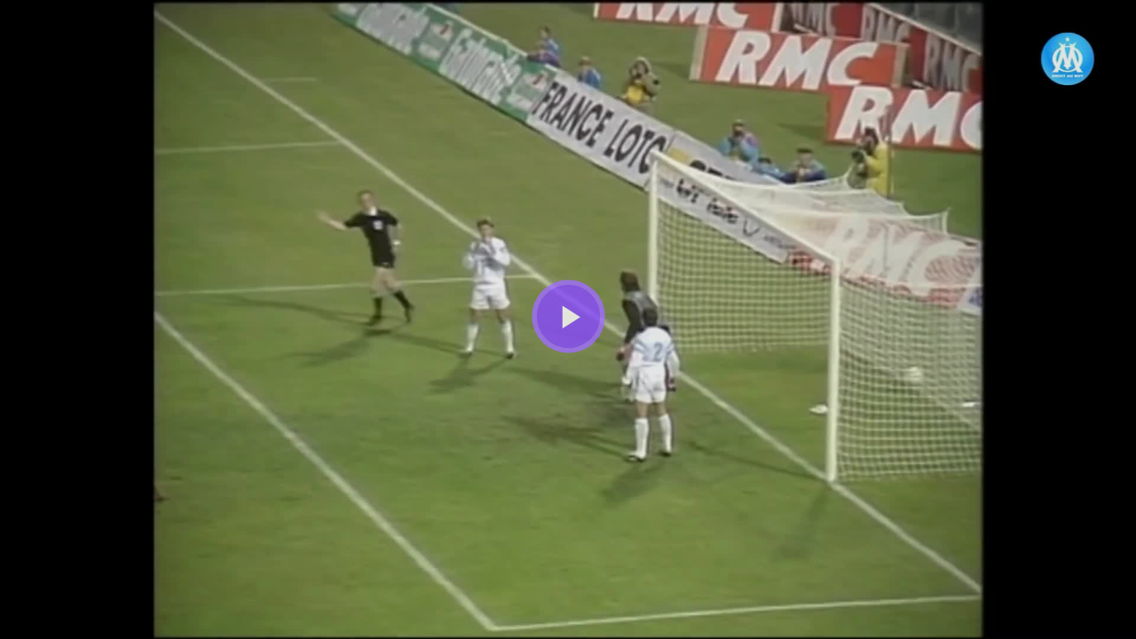

--- FILE ---
content_type: text/html; charset=UTF-8
request_url: https://app.videas.fr/embed/2fa64930-1cc9-4201-8291-84e7423078a5/
body_size: 3750
content:
<!DOCTYPE html>
<html lang="en">
<head>
  <meta charset="UTF-8">
  <meta name="viewport" content="width=device-width, initial-scale=1.0">
  <title></title>

<meta property="fb:app_id" content=""/>
<meta property="og:url" content=""/>
<meta property="og:type" content="video"/>
<meta property="og:title" content=""/>
<meta property="og:description" content=""/>

<meta property="og:image" content="https://cdn2.videas.fr/v-medias/thumbnails/a/d6/be/d6be4d8debe94872baa91c7dcb25c3a2/e7607b9487f34156b3d32b34048b3b31/0d8e9f19-089f-4312-86b7-9113231ca82d.jpg"/>
<meta property="og:image:width" content=""/>
<meta property="og:image:height" content=""/>

<meta property="og:video" content=""/>
<meta property="og:video:secure_url" content=""/>
<meta property="og:video:type" content="video/mp4"/>
<meta property="og:video:width" content=""/>
<meta property="og:video:height" content=""/>


  <link rel="preload" href="https://cdn.videas.fr/v-medias/s4/hlsv1/e7/60/e7607b94-87f3-4156-b3d3-2b34048b3b31/playlist.m3u8" as="fetch" />




<script id="data-embed" type="application/json">{"kwargs": {"id": "2fa64930-1cc9-4201-8291-84e7423078a5", "model": "share", "key": "uid"}, "metadata": {"title": "", "description": "", "duration": 229.0, "thumbnail": {"image": "https://cdn2.videas.fr/v-medias/thumbnails/a/d6/be/d6be4d8debe94872baa91c7dcb25c3a2/e7607b9487f34156b3d32b34048b3b31/0d8e9f19-089f-4312-86b7-9113231ca82d.jpg", "video": null}}, "session_id": "d479f341-850c-4168-8e04-f0bfc9714e29", "related_object_id": "2fa64930-1cc9-4201-8291-84e7423078a5", "analytics": {"session": "d479f341-850c-4168-8e04-f0bfc9714e29", "viewer": null}, "ads": {"enabled": false, "vast_url": null}, "medias": [{"uid": "e7607b94-87f3-4156-b3d3-2b34048b3b31", "name": "OM 2-1 Benfica - 1_2 finale C1 .mkv", "type": "video", "thumbnail": "0d8e9f19-089f-4312-86b7-9113231ca82d", "src": "https://cdn.videas.fr/v-medias/s4/hlsv1/e7/60/e7607b94-87f3-4156-b3d3-2b34048b3b31/playlist.m3u8", "description": "", "created_at": "2022-12-04T16:53:07.752147+01:00", "duration": 229.0, "metadata": {}, "chapters": [], "overlays": [], "subtitles": [], "is_downloadable": false, "video_is_360": false}], "preload_assets": [{"src": "https://cdn.videas.fr/v-medias/s4/hlsv1/e7/60/e7607b94-87f3-4156-b3d3-2b34048b3b31/playlist.m3u8", "type": "fetch"}], "custom_css": "", "options": {"controls": true, "controls_theme": "default", "controls_btn_info": false, "controls_video_title": false, "controls_continue": true, "controls_seeking": true, "logo": "", "logo_href": "", "logo_file": null, "logo_position": "default", "thumbnail_type": "image", "thumbnail_duration": false, "colors_theme": "dark", "colors_primary": "#884aff", "colors_secondary": "#ffffff", "ads_enabled": true, "video_autoplay": false, "video_muted": false, "video_loop": false, "video_playsinline": true, "logo_src": "", "time": 0, "speed": 1, "caption": null}, "embed_url_options": {"theme": null, "thumbnail": "image", "logo": null, "analytics": true, "controls": null, "info": null, "ads": null, "title": null, "autoplay": null, "mute": null, "loop": null, "download": null, "time": 0, "speed": 1, "thumbnail_duration": null, "playsinline": null, "player": null, "auth": null, "viewer": null, "caption": null, "seeking": null, "new_player": false}, "player_id": "f3d00f24-1ca3-4ffc-a7b8-80e3a6d815ad"}</script>

  <script src="https://cdn.jsdelivr.net/npm/mux.js@5.5.3/dist/mux.min.js"></script>
  <script type="module" crossorigin src="/static/player/index.6939fc4b.js"></script>
  <link rel="stylesheet" href="/static/player/index.f08c6a9b.css">
</head>
<body>
<div id="initial-loader">
  <div>
    <div></div>
    <div></div>
    <div></div>
    <div></div>
    <div></div>
    <div></div>
    <div></div>
    <div></div>
    <div></div>
    <div></div>
    <div></div>
    <div></div>
  </div>
</div>
<div id="app"></div>

</body>
</html>



--- FILE ---
content_type: application/javascript; charset=utf-8
request_url: https://cdn.jsdelivr.net/npm/mux.js@5.5.3/dist/mux.min.js
body_size: 28995
content:
!function(t){if("object"==typeof exports&&"undefined"!=typeof module)module.exports=t();else if("function"==typeof define&&define.amd)define([],t);else{var e;e="undefined"!=typeof window?window:"undefined"!=typeof global?global:"undefined"!=typeof self?self:this,e.muxjs=t()}}(function(){return function(){function t(e,i,n){function a(s,o){if(!i[s]){if(!e[s]){var d="function"==typeof require&&require;if(!o&&d)return d(s,!0);if(r)return r(s,!0);var p=new Error("Cannot find module '"+s+"'");throw p.code="MODULE_NOT_FOUND",p}var h=i[s]={exports:{}};e[s][0].call(h.exports,function(t){return a(e[s][1][t]||t)},h,h.exports,t,e,i,n)}return i[s].exports}for(var r="function"==typeof require&&require,s=0;s<n.length;s++)a(n[s]);return a}return t}()({1:[function(t,e,i){"use strict";var n,a=t(42),r=t(2);n=function(){var t=new Uint8Array,e=0;n.prototype.init.call(this),this.setTimestamp=function(t){e=t},this.push=function(i){var n,a,s,o,d=0,p=0;for(t.length?(o=t.length,t=new Uint8Array(i.byteLength+o),t.set(t.subarray(0,o)),t.set(i,o)):t=i;t.length-p>=3;)if(t[p]!=="I".charCodeAt(0)||t[p+1]!=="D".charCodeAt(0)||t[p+2]!=="3".charCodeAt(0))if(255!=(255&t[p])||240!=(240&t[p+1]))p++;else{if(t.length-p<7)break;if(d=r.parseAdtsSize(t,p),p+d>t.length)break;s={type:"audio",data:t.subarray(p,p+d),pts:e,dts:e},this.trigger("data",s),p+=d}else{if(t.length-p<10)break;if(d=r.parseId3TagSize(t,p),p+d>t.length)break;a={type:"timed-metadata",data:t.subarray(p,p+d)},this.trigger("data",a),p+=d}n=t.length-p,t=n>0?t.subarray(p):new Uint8Array},this.reset=function(){t=new Uint8Array,this.trigger("reset")},this.endTimeline=function(){t=new Uint8Array,this.trigger("endedtimeline")}},n.prototype=new a,e.exports=n},{2:2,42:42}],2:[function(t,e,i){"use strict";var n=[96e3,88200,64e3,48e3,44100,32e3,24e3,22050,16e3,12e3,11025,8e3,7350],a=function(t){return t[0]==="I".charCodeAt(0)&&t[1]==="D".charCodeAt(0)&&t[2]==="3".charCodeAt(0)},r=function(t){return t[0]<<21|t[1]<<14|t[2]<<7|t[3]},s=function(t,e,i){var n,a="";for(n=e;n<i;n++)a+="%"+("00"+t[n].toString(16)).slice(-2);return a},o=function(t,e,i){return unescape(s(t,e,i))},d=function(t,e){var i=t[e+6]<<21|t[e+7]<<14|t[e+8]<<7|t[e+9];return(16&t[e+5])>>4?i+20:i+10},p=function(t,e){var i=(224&t[e+5])>>5,n=t[e+4]<<3;return 6144&t[e+3]|n|i},h=function(t,e){return t[e]==="I".charCodeAt(0)&&t[e+1]==="D".charCodeAt(0)&&t[e+2]==="3".charCodeAt(0)?"timed-metadata":!0&t[e]&&240==(240&t[e+1])?"audio":null},u=function(t){for(var e=0;e+5<t.length;){if(255===t[e]&&240==(246&t[e+1]))return n[(60&t[e+2])>>>2];e++}return null},l=function(t){var e,i,n;e=10,64&t[5]&&(e+=4,e+=r(t.subarray(10,14)));do{if((i=r(t.subarray(e+4,e+8)))<1)return null;if("PRIV"===String.fromCharCode(t[e],t[e+1],t[e+2],t[e+3])){n=t.subarray(e+10,e+i+10);for(var a=0;a<n.byteLength;a++)if(0===n[a]){var s=o(n,0,a);if("com.apple.streaming.transportStreamTimestamp"===s){var d=n.subarray(a+1),p=(1&d[3])<<30|d[4]<<22|d[5]<<14|d[6]<<6|d[7]>>>2;return p*=4,p+=3&d[7]}break}}e+=10,e+=i}while(e<t.byteLength);return null};e.exports={isLikelyAacData:a,parseId3TagSize:d,parseAdtsSize:p,parseType:h,parseSampleRate:u,parseAacTimestamp:l}},{}],3:[function(t,e,i){"use strict";var n,a=t(42),r=t(40).ONE_SECOND_IN_TS,s=[96e3,88200,64e3,48e3,44100,32e3,24e3,22050,16e3,12e3,11025,8e3,7350];n=function(t){var e,i=0;n.prototype.init.call(this),this.push=function(n){var a,o,d,p,h,u,l=0;if(t||(i=0),"audio"===n.type)for(e?(p=e,e=new Uint8Array(p.byteLength+n.data.byteLength),e.set(p),e.set(n.data,p.byteLength)):e=n.data;l+5<e.length;)if(255===e[l]&&240==(246&e[l+1])){if(o=2*(1&~e[l+1]),a=(3&e[l+3])<<11|e[l+4]<<3|(224&e[l+5])>>5,h=1024*(1+(3&e[l+6])),u=h*r/s[(60&e[l+2])>>>2],d=l+a,e.byteLength<d)return;if(this.trigger("data",{pts:n.pts+i*u,dts:n.dts+i*u,sampleCount:h,audioobjecttype:1+(e[l+2]>>>6&3),channelcount:(1&e[l+2])<<2|(192&e[l+3])>>>6,samplerate:s[(60&e[l+2])>>>2],samplingfrequencyindex:(60&e[l+2])>>>2,samplesize:16,data:e.subarray(l+7+o,d)}),i++,e.byteLength===d)return void(e=void 0);e=e.subarray(d)}else l++},this.flush=function(){i=0,this.trigger("done")},this.reset=function(){e=void 0,this.trigger("reset")},this.endTimeline=function(){e=void 0,this.trigger("endedtimeline")}},n.prototype=new a,e.exports=n},{40:40,42:42}],4:[function(t,e,i){"use strict";var n,a,r,s=t(42),o=t(41);a=function(){var t,e,i=0;a.prototype.init.call(this),this.push=function(n){var a;e?(a=new Uint8Array(e.byteLength+n.data.byteLength),a.set(e),a.set(n.data,e.byteLength),e=a):e=n.data;for(var r=e.byteLength;i<r-3;i++)if(1===e[i+2]){t=i+5;break}for(;t<r;)switch(e[t]){case 0:if(0!==e[t-1]){t+=2;break}if(0!==e[t-2]){t++;break}i+3!==t-2&&this.trigger("data",e.subarray(i+3,t-2));do{t++}while(1!==e[t]&&t<r);i=t-2,t+=3;break;case 1:if(0!==e[t-1]||0!==e[t-2]){t+=3;break}this.trigger("data",e.subarray(i+3,t-2)),i=t-2,t+=3;break;default:t+=3}e=e.subarray(i),t-=i,i=0},this.reset=function(){e=null,i=0,this.trigger("reset")},this.flush=function(){e&&e.byteLength>3&&this.trigger("data",e.subarray(i+3)),e=null,i=0,this.trigger("done")},this.endTimeline=function(){this.flush(),this.trigger("endedtimeline")}},a.prototype=new s,r={100:!0,110:!0,122:!0,244:!0,44:!0,83:!0,86:!0,118:!0,128:!0,138:!0,139:!0,134:!0},n=function(){var t,e,i,s,d,p,h,u=new a;n.prototype.init.call(this),t=this,this.push=function(t){"video"===t.type&&(e=t.trackId,i=t.pts,s=t.dts,u.push(t))},u.on("data",function(n){var a={trackId:e,pts:i,dts:s,data:n};switch(31&n[0]){case 5:a.nalUnitType="slice_layer_without_partitioning_rbsp_idr";break;case 6:a.nalUnitType="sei_rbsp",a.escapedRBSP=d(n.subarray(1));break;case 7:a.nalUnitType="seq_parameter_set_rbsp",a.escapedRBSP=d(n.subarray(1)),a.config=p(a.escapedRBSP);break;case 8:a.nalUnitType="pic_parameter_set_rbsp";break;case 9:a.nalUnitType="access_unit_delimiter_rbsp"}t.trigger("data",a)}),u.on("done",function(){t.trigger("done")}),u.on("partialdone",function(){t.trigger("partialdone")}),u.on("reset",function(){t.trigger("reset")}),u.on("endedtimeline",function(){t.trigger("endedtimeline")}),this.flush=function(){u.flush()},this.partialFlush=function(){u.partialFlush()},this.reset=function(){u.reset()},this.endTimeline=function(){u.endTimeline()},h=function(t,e){var i,n,a=8,r=8;for(i=0;i<t;i++)0!==r&&(n=e.readExpGolomb(),r=(a+n+256)%256),a=0===r?a:r},d=function(t){for(var e,i,n=t.byteLength,a=[],r=1;r<n-2;)0===t[r]&&0===t[r+1]&&3===t[r+2]?(a.push(r+2),r+=2):r++;if(0===a.length)return t;e=n-a.length,i=new Uint8Array(e);var s=0;for(r=0;r<e;s++,r++)s===a[0]&&(s++,a.shift()),i[r]=t[s];return i},p=function(t){var e,i,n,a,s,d,p,u,l,c,f,m,g,y=0,b=0,S=0,v=0,T=1;if(e=new o(t),i=e.readUnsignedByte(),a=e.readUnsignedByte(),n=e.readUnsignedByte(),e.skipUnsignedExpGolomb(),r[i]&&(s=e.readUnsignedExpGolomb(),3===s&&e.skipBits(1),e.skipUnsignedExpGolomb(),e.skipUnsignedExpGolomb(),e.skipBits(1),e.readBoolean()))for(f=3!==s?8:12,g=0;g<f;g++)e.readBoolean()&&(g<6?h(16,e):h(64,e));if(e.skipUnsignedExpGolomb(),0===(d=e.readUnsignedExpGolomb()))e.readUnsignedExpGolomb();else if(1===d)for(e.skipBits(1),e.skipExpGolomb(),e.skipExpGolomb(),p=e.readUnsignedExpGolomb(),g=0;g<p;g++)e.skipExpGolomb();if(e.skipUnsignedExpGolomb(),e.skipBits(1),u=e.readUnsignedExpGolomb(),l=e.readUnsignedExpGolomb(),c=e.readBits(1),0===c&&e.skipBits(1),e.skipBits(1),e.readBoolean()&&(y=e.readUnsignedExpGolomb(),b=e.readUnsignedExpGolomb(),S=e.readUnsignedExpGolomb(),v=e.readUnsignedExpGolomb()),e.readBoolean()&&e.readBoolean()){switch(e.readUnsignedByte()){case 1:m=[1,1];break;case 2:m=[12,11];break;case 3:m=[10,11];break;case 4:m=[16,11];break;case 5:m=[40,33];break;case 6:m=[24,11];break;case 7:m=[20,11];break;case 8:m=[32,11];break;case 9:m=[80,33];break;case 10:m=[18,11];break;case 11:m=[15,11];break;case 12:m=[64,33];break;case 13:m=[160,99];break;case 14:m=[4,3];break;case 15:m=[3,2];break;case 16:m=[2,1];break;case 255:m=[e.readUnsignedByte()<<8|e.readUnsignedByte(),e.readUnsignedByte()<<8|e.readUnsignedByte()]}m&&(T=m[0]/m[1])}return{profileIdc:i,levelIdc:n,profileCompatibility:a,width:Math.ceil((16*(u+1)-2*y-2*b)*T),height:(2-c)*(l+1)*16-2*S-2*v,sarRatio:m}}},n.prototype=new s,e.exports={H264Stream:n,NalByteStream:a}},{41:41,42:42}],5:[function(t,e,i){e.exports={Adts:t(3),h264:t(4)}},{3:3,4:4}],6:[function(t,e,i){var n=["audioobjecttype","channelcount","samplerate","samplingfrequencyindex","samplesize"];e.exports=n},{}],7:[function(t,e,i){var n=["width","height","profileIdc","levelIdc","profileCompatibility","sarRatio"];e.exports=n},{}],8:[function(t,e,i){var n,a=[33,16,5,32,164,27],r=[33,65,108,84,1,2,4,8,168,2,4,8,17,191,252],s=function(t){for(var e=[];t--;)e.push(0);return e},o=function(t){return Object.keys(t).reduce(function(e,i){return e[i]=new Uint8Array(t[i].reduce(function(t,e){return t.concat(e)},[])),e},{})};e.exports=function(){if(!n){var t={96e3:[a,[227,64],s(154),[56]],88200:[a,[231],s(170),[56]],64e3:[a,[248,192],s(240),[56]],48e3:[a,[255,192],s(268),[55,148,128],s(54),[112]],44100:[a,[255,192],s(268),[55,163,128],s(84),[112]],32e3:[a,[255,192],s(268),[55,234],s(226),[112]],24e3:[a,[255,192],s(268),[55,255,128],s(268),[111,112],s(126),[224]],16e3:[a,[255,192],s(268),[55,255,128],s(268),[111,255],s(269),[223,108],s(195),[1,192]],12e3:[r,s(268),[3,127,248],s(268),[6,255,240],s(268),[13,255,224],s(268),[27,253,128],s(259),[56]],11025:[r,s(268),[3,127,248],s(268),[6,255,240],s(268),[13,255,224],s(268),[27,255,192],s(268),[55,175,128],s(108),[112]],8e3:[r,s(268),[3,121,16],s(47),[7]]};n=o(t)}return n}},{}],9:[function(t,e,i){"use strict";var n=t(42),a=function(t){this.numberOfTracks=0,this.metadataStream=t.metadataStream,this.videoTags=[],this.audioTags=[],this.videoTrack=null,this.audioTrack=null,this.pendingCaptions=[],this.pendingMetadata=[],this.pendingTracks=0,this.processedTracks=0,a.prototype.init.call(this),this.push=function(t){return t.text?this.pendingCaptions.push(t):t.frames?this.pendingMetadata.push(t):("video"===t.track.type&&(this.videoTrack=t.track,this.videoTags=t.tags,this.pendingTracks++),void("audio"===t.track.type&&(this.audioTrack=t.track,this.audioTags=t.tags,this.pendingTracks++)))}};a.prototype=new n,a.prototype.flush=function(t){var e,i,n,a,r={tags:{},captions:[],captionStreams:{},metadata:[]};if(this.pendingTracks<this.numberOfTracks){if("VideoSegmentStream"!==t&&"AudioSegmentStream"!==t)return;if(0===this.pendingTracks&&++this.processedTracks<this.numberOfTracks)return}if(this.processedTracks+=this.pendingTracks,this.pendingTracks=0,!(this.processedTracks<this.numberOfTracks)){for(this.videoTrack?a=this.videoTrack.timelineStartInfo.pts:this.audioTrack&&(a=this.audioTrack.timelineStartInfo.pts),r.tags.videoTags=this.videoTags,r.tags.audioTags=this.audioTags,n=0;n<this.pendingCaptions.length;n++)i=this.pendingCaptions[n],i.startTime=i.startPts-a,i.startTime/=9e4,i.endTime=i.endPts-a,i.endTime/=9e4,r.captionStreams[i.stream]=!0,r.captions.push(i);for(n=0;n<this.pendingMetadata.length;n++)e=this.pendingMetadata[n],e.cueTime=e.pts-a,e.cueTime/=9e4,r.metadata.push(e);r.metadata.dispatchType=this.metadataStream.dispatchType,this.videoTrack=null,this.audioTrack=null,this.videoTags=[],this.audioTags=[],this.pendingCaptions.length=0,this.pendingMetadata.length=0,this.pendingTracks=0,this.processedTracks=0,this.trigger("data",r),this.trigger("done")}},e.exports=a},{42:42}],10:[function(t,e,i){"use strict";var n=t(11),a=function(t,e,i){var a,r,s,o=new Uint8Array(9),d=new DataView(o.buffer);return t=t||0,e=void 0===e||e,i=void 0===i||i,d.setUint8(0,70),d.setUint8(1,76),d.setUint8(2,86),d.setUint8(3,1),d.setUint8(4,(e?4:0)|(i?1:0)),d.setUint32(5,o.byteLength),t<=0?(r=new Uint8Array(o.byteLength+4),r.set(o),r.set([0,0,0,0],o.byteLength),r):(a=new n(n.METADATA_TAG),a.pts=a.dts=0,a.writeMetaDataDouble("duration",t),s=a.finalize().length,r=new Uint8Array(o.byteLength+s),r.set(o),r.set(d.byteLength,s),r)};e.exports=a},{11:11}],11:[function(t,e,i){"use strict";var n;n=function(t,e){var i,a=0,r=16384,s=function(t,e){var i,n=t.position+e;n<t.bytes.byteLength||(i=new Uint8Array(2*n),i.set(t.bytes.subarray(0,t.position),0),t.bytes=i,t.view=new DataView(t.bytes.buffer))},o=n.widthBytes||new Uint8Array("width".length),d=n.heightBytes||new Uint8Array("height".length),p=n.videocodecidBytes||new Uint8Array("videocodecid".length);if(!n.widthBytes){for(i=0;i<"width".length;i++)o[i]="width".charCodeAt(i);for(i=0;i<"height".length;i++)d[i]="height".charCodeAt(i);for(i=0;i<"videocodecid".length;i++)p[i]="videocodecid".charCodeAt(i);n.widthBytes=o,n.heightBytes=d,n.videocodecidBytes=p}switch(this.keyFrame=!1,t){case n.VIDEO_TAG:this.length=16,r*=6;break;case n.AUDIO_TAG:this.length=13,this.keyFrame=!0;break;case n.METADATA_TAG:this.length=29,this.keyFrame=!0;break;default:throw new Error("Unknown FLV tag type")}this.bytes=new Uint8Array(r),this.view=new DataView(this.bytes.buffer),this.bytes[0]=t,this.position=this.length,this.keyFrame=e,this.pts=0,this.dts=0,this.writeBytes=function(t,e,i){var n,a=e||0;i=i||t.byteLength,n=a+i,s(this,i),this.bytes.set(t.subarray(a,n),this.position),this.position+=i,this.length=Math.max(this.length,this.position)},this.writeByte=function(t){s(this,1),this.bytes[this.position]=t,this.position++,this.length=Math.max(this.length,this.position)},this.writeShort=function(t){s(this,2),this.view.setUint16(this.position,t),this.position+=2,this.length=Math.max(this.length,this.position)},this.negIndex=function(t){return this.bytes[this.length-t]},this.nalUnitSize=function(){return 0===a?0:this.length-(a+4)},this.startNalUnit=function(){if(a>0)throw new Error("Attempted to create new NAL wihout closing the old one");a=this.length,this.length+=4,this.position=this.length},this.endNalUnit=function(t){var e,i;this.length===a+4?this.length-=4:a>0&&(e=a+4,i=this.length-e,this.position=a,this.view.setUint32(this.position,i),this.position=this.length,t&&t.push(this.bytes.subarray(e,e+i))),a=0},this.writeMetaDataDouble=function(t,e){var i;if(s(this,2+t.length+9),this.view.setUint16(this.position,t.length),this.position+=2,"width"===t)this.bytes.set(o,this.position),this.position+=5;else if("height"===t)this.bytes.set(d,this.position),this.position+=6;else if("videocodecid"===t)this.bytes.set(p,this.position),this.position+=12;else for(i=0;i<t.length;i++)this.bytes[this.position]=t.charCodeAt(i),this.position++;this.position++,this.view.setFloat64(this.position,e),this.position+=8,this.length=Math.max(this.length,this.position),++a},this.writeMetaDataBoolean=function(t,e){var i;for(s(this,2),this.view.setUint16(this.position,t.length),this.position+=2,i=0;i<t.length;i++)s(this,1),this.bytes[this.position]=t.charCodeAt(i),this.position++;s(this,2),this.view.setUint8(this.position,1),this.position++,this.view.setUint8(this.position,e?1:0),this.position++,this.length=Math.max(this.length,this.position),++a},this.finalize=function(){var t,i;switch(this.bytes[0]){case n.VIDEO_TAG:this.bytes[11]=7|(this.keyFrame||e?16:32),this.bytes[12]=e?0:1,t=this.pts-this.dts,this.bytes[13]=(16711680&t)>>>16,this.bytes[14]=(65280&t)>>>8,this.bytes[15]=(255&t)>>>0;break;case n.AUDIO_TAG:this.bytes[11]=175,this.bytes[12]=e?0:1;break;case n.METADATA_TAG:this.position=11,this.view.setUint8(this.position,2),this.position++,this.view.setUint16(this.position,10),this.position+=2,this.bytes.set([111,110,77,101,116,97,68,97,116,97],this.position),this.position+=10,this.bytes[this.position]=8,this.position++,this.view.setUint32(this.position,a),this.position=this.length,this.bytes.set([0,0,9],this.position),this.position+=3,this.length=this.position}return i=this.length-11,this.bytes[1]=(16711680&i)>>>16,this.bytes[2]=(65280&i)>>>8,this.bytes[3]=(255&i)>>>0,this.bytes[4]=(16711680&this.dts)>>>16,this.bytes[5]=(65280&this.dts)>>>8,this.bytes[6]=(255&this.dts)>>>0,this.bytes[7]=(4278190080&this.dts)>>>24,this.bytes[8]=0,this.bytes[9]=0,this.bytes[10]=0,s(this,4),this.view.setUint32(this.length,this.length),this.length+=4,this.position+=4,this.bytes=this.bytes.subarray(0,this.length),this.frameTime=n.frameTime(this.bytes),this}},n.AUDIO_TAG=8,n.VIDEO_TAG=9,n.METADATA_TAG=18,n.isAudioFrame=function(t){return n.AUDIO_TAG===t[0]},n.isVideoFrame=function(t){return n.VIDEO_TAG===t[0]},n.isMetaData=function(t){return n.METADATA_TAG===t[0]},n.isKeyFrame=function(t){return n.isVideoFrame(t)?23===t[11]:!!n.isAudioFrame(t)||!!n.isMetaData(t)},n.frameTime=function(t){var e=t[4]<<16;return e|=t[5]<<8,e|=t[6]<<0,e|=t[7]<<24},e.exports=n},{}],12:[function(t,e,i){e.exports={tag:t(11),Transmuxer:t(14),getFlvHeader:t(10)}},{10:10,11:11,14:14}],13:[function(t,e,i){"use strict";var n=function(){var t=this;this.list=[],this.push=function(t){this.list.push({bytes:t.bytes,dts:t.dts,pts:t.pts,keyFrame:t.keyFrame,metaDataTag:t.metaDataTag})},Object.defineProperty(this,"length",{get:function(){return t.list.length}})};e.exports=n},{}],14:[function(t,e,i){"use strict";var n,a,r,s,o,d,p=t(42),h=t(11),u=t(18),l=t(3),c=t(4).H264Stream,f=t(9),m=t(13);s=function(t,e){"number"==typeof e.pts&&(void 0===t.timelineStartInfo.pts?t.timelineStartInfo.pts=e.pts:t.timelineStartInfo.pts=Math.min(t.timelineStartInfo.pts,e.pts)),"number"==typeof e.dts&&(void 0===t.timelineStartInfo.dts?t.timelineStartInfo.dts=e.dts:t.timelineStartInfo.dts=Math.min(t.timelineStartInfo.dts,e.dts))},o=function(t,e){var i=new h(h.METADATA_TAG);return i.dts=e,i.pts=e,i.writeMetaDataDouble("videocodecid",7),i.writeMetaDataDouble("width",t.width),i.writeMetaDataDouble("height",t.height),i},d=function(t,e){var i,n=new h(h.VIDEO_TAG,!0);for(n.dts=e,n.pts=e,n.writeByte(1),n.writeByte(t.profileIdc),n.writeByte(t.profileCompatibility),n.writeByte(t.levelIdc),n.writeByte(255),n.writeByte(225),n.writeShort(t.sps[0].length),n.writeBytes(t.sps[0]),n.writeByte(t.pps.length),i=0;i<t.pps.length;++i)n.writeShort(t.pps[i].length),n.writeBytes(t.pps[i]);return n},r=function(t){var e,i=[],n=[];r.prototype.init.call(this),this.push=function(e){s(t,e),t&&(t.audioobjecttype=e.audioobjecttype,t.channelcount=e.channelcount,t.samplerate=e.samplerate,t.samplingfrequencyindex=e.samplingfrequencyindex,t.samplesize=e.samplesize,t.extraData=t.audioobjecttype<<11|t.samplingfrequencyindex<<7|t.channelcount<<3),e.pts=Math.round(e.pts/90),e.dts=Math.round(e.dts/90),i.push(e)},this.flush=function(){var a,r,s,o=new m;if(0===i.length)return void this.trigger("done","AudioSegmentStream");for(s=-1/0;i.length;)a=i.shift(),n.length&&a.pts>=n[0]&&(s=n.shift(),this.writeMetaDataTags(o,s)),(t.extraData!==e||a.pts-s>=1e3)&&(this.writeMetaDataTags(o,a.pts),e=t.extraData,s=a.pts),r=new h(h.AUDIO_TAG),r.pts=a.pts,r.dts=a.dts,r.writeBytes(a.data),o.push(r.finalize());n.length=0,e=null,this.trigger("data",{track:t,tags:o.list}),this.trigger("done","AudioSegmentStream")},this.writeMetaDataTags=function(e,i){var n;n=new h(h.METADATA_TAG),n.pts=i,n.dts=i,n.writeMetaDataDouble("audiocodecid",10),n.writeMetaDataBoolean("stereo",2===t.channelcount),n.writeMetaDataDouble("audiosamplerate",t.samplerate),n.writeMetaDataDouble("audiosamplesize",16),e.push(n.finalize()),n=new h(h.AUDIO_TAG,!0),n.pts=i,n.dts=i,n.view.setUint16(n.position,t.extraData),n.position+=2,n.length=Math.max(n.length,n.position),e.push(n.finalize())},this.onVideoKeyFrame=function(t){n.push(t)}},r.prototype=new p,a=function(t){var e,i,n=[];a.prototype.init.call(this),this.finishFrame=function(n,a){if(a){if(e&&t&&t.newMetadata&&(a.keyFrame||0===n.length)){var r=o(e,a.dts).finalize(),s=d(t,a.dts).finalize();r.metaDataTag=s.metaDataTag=!0,n.push(r),n.push(s),t.newMetadata=!1,this.trigger("keyframe",a.dts)}a.endNalUnit(),n.push(a.finalize()),i=null}},this.push=function(e){s(t,e),e.pts=Math.round(e.pts/90),e.dts=Math.round(e.dts/90),n.push(e)},this.flush=function(){for(var a,r=new m;n.length&&"access_unit_delimiter_rbsp"!==n[0].nalUnitType;)n.shift();if(0===n.length)return void this.trigger("done","VideoSegmentStream");for(;n.length;)a=n.shift(),"seq_parameter_set_rbsp"===a.nalUnitType?(t.newMetadata=!0,e=a.config,t.width=e.width,t.height=e.height,t.sps=[a.data],t.profileIdc=e.profileIdc,t.levelIdc=e.levelIdc,t.profileCompatibility=e.profileCompatibility,i.endNalUnit()):"pic_parameter_set_rbsp"===a.nalUnitType?(t.newMetadata=!0,t.pps=[a.data],i.endNalUnit()):"access_unit_delimiter_rbsp"===a.nalUnitType?(i&&this.finishFrame(r,i),i=new h(h.VIDEO_TAG),i.pts=a.pts,i.dts=a.dts):("slice_layer_without_partitioning_rbsp_idr"===a.nalUnitType&&(i.keyFrame=!0),i.endNalUnit()),i.startNalUnit(),i.writeBytes(a.data);i&&this.finishFrame(r,i),this.trigger("data",{track:t,tags:r.list}),this.trigger("done","VideoSegmentStream")}},a.prototype=new p,n=function(t){var e,i,s,o,d,p,h,m,g,y,b,S,v=this;n.prototype.init.call(this),t=t||{},this.metadataStream=new u.MetadataStream,t.metadataStream=this.metadataStream,e=new u.TransportPacketStream,i=new u.TransportParseStream,s=new u.ElementaryStream,o=new u.TimestampRolloverStream("video"),d=new u.TimestampRolloverStream("audio"),p=new u.TimestampRolloverStream("timed-metadata"),h=new l,m=new c,S=new f(t),e.pipe(i).pipe(s),s.pipe(o).pipe(m),s.pipe(d).pipe(h),s.pipe(p).pipe(this.metadataStream).pipe(S),b=new u.CaptionStream,m.pipe(b).pipe(S),s.on("data",function(t){var e,i,n;if("metadata"===t.type){for(e=t.tracks.length;e--;)"video"===t.tracks[e].type?i=t.tracks[e]:"audio"===t.tracks[e].type&&(n=t.tracks[e]);i&&!g&&(S.numberOfTracks++,g=new a(i),m.pipe(g).pipe(S)),n&&!y&&(S.numberOfTracks++,y=new r(n),h.pipe(y).pipe(S),g&&g.on("keyframe",y.onVideoKeyFrame))}}),this.push=function(t){e.push(t)},this.flush=function(){e.flush()},this.resetCaptions=function(){b.reset()},S.on("data",function(t){v.trigger("data",t)}),S.on("done",function(){v.trigger("done")})},n.prototype=new p,e.exports=n},{11:11,13:13,18:18,3:3,4:4,42:42,9:9}],15:[function(t,e,i){"use strict";var n={codecs:t(5),mp4:t(26),flv:t(12),mp2t:t(17),partial:t(32)};n.mp4.tools=t(37),n.flv.tools=t(36),n.mp2t.tools=t(38),e.exports=n},{12:12,17:17,26:26,32:32,36:36,37:37,38:38,5:5}],16:[function(t,e,i){"use strict";var n=t(42),a=t(35),r=function(){r.prototype.init.call(this),this.captionPackets_=[],this.ccStreams_=[new h(0,0),new h(0,1),new h(1,0),new h(1,1)],this.reset(),this.ccStreams_.forEach(function(t){t.on("data",this.trigger.bind(this,"data")),t.on("partialdone",this.trigger.bind(this,"partialdone")),t.on("done",this.trigger.bind(this,"done"))},this)};r.prototype=new n,r.prototype.push=function(t){var e,i,n;if("sei_rbsp"===t.nalUnitType&&(e=a.parseSei(t.escapedRBSP),e.payloadType===a.USER_DATA_REGISTERED_ITU_T_T35&&(i=a.parseUserData(e)))){if(t.dts<this.latestDts_)return void(this.ignoreNextEqualDts_=!0);if(t.dts===this.latestDts_&&this.ignoreNextEqualDts_)return void(--this.numSameDts_||(this.ignoreNextEqualDts_=!1));n=a.parseCaptionPackets(t.pts,i),this.captionPackets_=this.captionPackets_.concat(n),this.latestDts_!==t.dts&&(this.numSameDts_=0),this.numSameDts_++,this.latestDts_=t.dts}},r.prototype.flushCCStreams=function(t){this.ccStreams_.forEach(function(e){return"flush"===t?e.flush():e.partialFlush()},this)},r.prototype.flushStream=function(t){if(!this.captionPackets_.length)return void this.flushCCStreams(t);this.captionPackets_.forEach(function(t,e){t.presortIndex=e}),this.captionPackets_.sort(function(t,e){return t.pts===e.pts?t.presortIndex-e.presortIndex:t.pts-e.pts}),this.captionPackets_.forEach(function(t){t.type<2&&this.dispatchCea608Packet(t)},this),this.captionPackets_.length=0,this.flushCCStreams(t)},r.prototype.flush=function(){return this.flushStream("flush")},r.prototype.partialFlush=function(){return this.flushStream("partialFlush")},r.prototype.reset=function(){this.latestDts_=null,this.ignoreNextEqualDts_=!1,this.numSameDts_=0,this.activeCea608Channel_=[null,null],this.ccStreams_.forEach(function(t){t.reset()})},r.prototype.dispatchCea608Packet=function(t){this.setsTextOrXDSActive(t)?this.activeCea608Channel_[t.type]=null:this.setsChannel1Active(t)?this.activeCea608Channel_[t.type]=0:this.setsChannel2Active(t)&&(this.activeCea608Channel_[t.type]=1),null!==this.activeCea608Channel_[t.type]&&this.ccStreams_[(t.type<<1)+this.activeCea608Channel_[t.type]].push(t)},r.prototype.setsChannel1Active=function(t){return 4096==(30720&t.ccData)},r.prototype.setsChannel2Active=function(t){return 6144==(30720&t.ccData)},r.prototype.setsTextOrXDSActive=function(t){return 256==(28928&t.ccData)||4138==(30974&t.ccData)||6186==(30974&t.ccData)};var s={42:225,92:233,94:237,95:243,96:250,123:231,124:247,125:209,126:241,127:9608,304:174,305:176,306:189,307:191,308:8482,309:162,310:163,311:9834,312:224,313:160,314:232,315:226,316:234,317:238,318:244,319:251,544:193,545:201,546:211,547:218,548:220,549:252,550:8216,551:161,552:42,553:39,554:8212,555:169,556:8480,557:8226,558:8220,559:8221,560:192,561:194,562:199,563:200,564:202,565:203,566:235,567:206,568:207,569:239,570:212,571:217,572:249,573:219,574:171,575:187,800:195,801:227,802:205,803:204,804:236,805:210,806:242,807:213,808:245,809:123,810:125,811:92,812:94,813:95,814:124,815:126,816:196,817:228,818:214,819:246,820:223,821:165,822:164,823:9474,824:197,825:229,826:216,827:248,828:9484,829:9488,830:9492,831:9496},o=function(t){return null===t?"":(t=s[t]||t,String.fromCharCode(t))},d=[4352,4384,4608,4640,5376,5408,5632,5664,5888,5920,4096,4864,4896,5120,5152],p=function(){for(var t=[],e=15;e--;)t.push("");return t},h=function(t,e){h.prototype.init.call(this),this.field_=t||0,this.dataChannel_=e||0,this.name_="CC"+(1+(this.field_<<1|this.dataChannel_)),this.setConstants(),this.reset(),this.push=function(t){var e,i,n,a,r;if((e=32639&t.ccData)===this.lastControlCode_)return void(this.lastControlCode_=null);if(4096==(61440&e)?this.lastControlCode_=e:e!==this.PADDING_&&(this.lastControlCode_=null),n=e>>>8,a=255&e,e!==this.PADDING_)if(e===this.RESUME_CAPTION_LOADING_)this.mode_="popOn";else if(e===this.END_OF_CAPTION_)this.mode_="popOn",this.clearFormatting(t.pts),this.flushDisplayed(t.pts),i=this.displayed_,this.displayed_=this.nonDisplayed_,this.nonDisplayed_=i,this.startPts_=t.pts;else if(e===this.ROLL_UP_2_ROWS_)this.rollUpRows_=2,this.setRollUp(t.pts);else if(e===this.ROLL_UP_3_ROWS_)this.rollUpRows_=3,this.setRollUp(t.pts);else if(e===this.ROLL_UP_4_ROWS_)this.rollUpRows_=4,this.setRollUp(t.pts);else if(e===this.CARRIAGE_RETURN_)this.clearFormatting(t.pts),this.flushDisplayed(t.pts),this.shiftRowsUp_(),this.startPts_=t.pts;else if(e===this.BACKSPACE_)"popOn"===this.mode_?this.nonDisplayed_[this.row_]=this.nonDisplayed_[this.row_].slice(0,-1):this.displayed_[this.row_]=this.displayed_[this.row_].slice(0,-1);else if(e===this.ERASE_DISPLAYED_MEMORY_)this.flushDisplayed(t.pts),this.displayed_=p();else if(e===this.ERASE_NON_DISPLAYED_MEMORY_)this.nonDisplayed_=p();else if(e===this.RESUME_DIRECT_CAPTIONING_)"paintOn"!==this.mode_&&(this.flushDisplayed(t.pts),this.displayed_=p()),this.mode_="paintOn",this.startPts_=t.pts;else if(this.isSpecialCharacter(n,a))n=(3&n)<<8,r=o(n|a),this[this.mode_](t.pts,r),this.column_++;else if(this.isExtCharacter(n,a))"popOn"===this.mode_?this.nonDisplayed_[this.row_]=this.nonDisplayed_[this.row_].slice(0,-1):this.displayed_[this.row_]=this.displayed_[this.row_].slice(0,-1),n=(3&n)<<8,r=o(n|a),this[this.mode_](t.pts,r),this.column_++;else if(this.isMidRowCode(n,a))this.clearFormatting(t.pts),this[this.mode_](t.pts," "),this.column_++,14==(14&a)&&this.addFormatting(t.pts,["i"]),1==(1&a)&&this.addFormatting(t.pts,["u"]);else if(this.isOffsetControlCode(n,a))this.column_+=3&a;else if(this.isPAC(n,a)){var s=d.indexOf(7968&e);"rollUp"===this.mode_&&(s-this.rollUpRows_+1<0&&(s=this.rollUpRows_-1),this.setRollUp(t.pts,s)),s!==this.row_&&(this.clearFormatting(t.pts),this.row_=s),1&a&&-1===this.formatting_.indexOf("u")&&this.addFormatting(t.pts,["u"]),16==(16&e)&&(this.column_=4*((14&e)>>1)),this.isColorPAC(a)&&14==(14&a)&&this.addFormatting(t.pts,["i"])}else this.isNormalChar(n)&&(0===a&&(a=null),r=o(n),r+=o(a),this[this.mode_](t.pts,r),this.column_+=r.length)}};h.prototype=new n,h.prototype.flushDisplayed=function(t){var e=this.displayed_.map(function(t){try{return t.trim()}catch(t){return console.error("Skipping malformed caption."),""}}).join("\n").replace(/^\n+|\n+$/g,"");e.length&&this.trigger("data",{startPts:this.startPts_,endPts:t,text:e,stream:this.name_})},h.prototype.reset=function(){this.mode_="popOn",this.topRow_=0,this.startPts_=0,this.displayed_=p(),this.nonDisplayed_=p(),this.lastControlCode_=null,this.column_=0,this.row_=14,this.rollUpRows_=2,this.formatting_=[]},h.prototype.setConstants=function(){0===this.dataChannel_?(this.BASE_=16,this.EXT_=17,this.CONTROL_=(20|this.field_)<<8,this.OFFSET_=23):1===this.dataChannel_&&(this.BASE_=24,this.EXT_=25,this.CONTROL_=(28|this.field_)<<8,this.OFFSET_=31),this.PADDING_=0,this.RESUME_CAPTION_LOADING_=32|this.CONTROL_,this.END_OF_CAPTION_=47|this.CONTROL_,this.ROLL_UP_2_ROWS_=37|this.CONTROL_,this.ROLL_UP_3_ROWS_=38|this.CONTROL_,this.ROLL_UP_4_ROWS_=39|this.CONTROL_,this.CARRIAGE_RETURN_=45|this.CONTROL_,this.RESUME_DIRECT_CAPTIONING_=41|this.CONTROL_,this.BACKSPACE_=33|this.CONTROL_,this.ERASE_DISPLAYED_MEMORY_=44|this.CONTROL_,this.ERASE_NON_DISPLAYED_MEMORY_=46|this.CONTROL_},h.prototype.isSpecialCharacter=function(t,e){return t===this.EXT_&&e>=48&&e<=63},h.prototype.isExtCharacter=function(t,e){return(t===this.EXT_+1||t===this.EXT_+2)&&e>=32&&e<=63},h.prototype.isMidRowCode=function(t,e){return t===this.EXT_&&e>=32&&e<=47},h.prototype.isOffsetControlCode=function(t,e){return t===this.OFFSET_&&e>=33&&e<=35},h.prototype.isPAC=function(t,e){return t>=this.BASE_&&t<this.BASE_+8&&e>=64&&e<=127},h.prototype.isColorPAC=function(t){return t>=64&&t<=79||t>=96&&t<=127},h.prototype.isNormalChar=function(t){return t>=32&&t<=127},h.prototype.setRollUp=function(t,e){if("rollUp"!==this.mode_&&(this.row_=14,this.mode_="rollUp",this.flushDisplayed(t),this.nonDisplayed_=p(),this.displayed_=p()),void 0!==e&&e!==this.row_)for(var i=0;i<this.rollUpRows_;i++)this.displayed_[e-i]=this.displayed_[this.row_-i],this.displayed_[this.row_-i]="";void 0===e&&(e=this.row_),this.topRow_=e-this.rollUpRows_+1},h.prototype.addFormatting=function(t,e){this.formatting_=this.formatting_.concat(e);var i=e.reduce(function(t,e){return t+"<"+e+">"},"");this[this.mode_](t,i)},h.prototype.clearFormatting=function(t){if(this.formatting_.length){var e=this.formatting_.reverse().reduce(function(t,e){return t+"</"+e+">"},"");this.formatting_=[],this[this.mode_](t,e)}},h.prototype.popOn=function(t,e){var i=this.nonDisplayed_[this.row_];i+=e,this.nonDisplayed_[this.row_]=i},h.prototype.rollUp=function(t,e){var i=this.displayed_[this.row_];i+=e,this.displayed_[this.row_]=i},h.prototype.shiftRowsUp_=function(){var t;for(t=0;t<this.topRow_;t++)this.displayed_[t]="";for(t=this.row_+1;t<15;t++)this.displayed_[t]="";for(t=this.topRow_;t<this.row_;t++)this.displayed_[t]=this.displayed_[t+1];this.displayed_[this.row_]=""},h.prototype.paintOn=function(t,e){var i=this.displayed_[this.row_];i+=e,this.displayed_[this.row_]=i},e.exports={CaptionStream:r,Cea608Stream:h}},{35:35,42:42}],17:[function(t,e,i){e.exports=t(18)},{18:18}],18:[function(t,e,i){"use strict";var n,a,r,s=t(42),o=t(16),d=t(21),p=t(22).TimestampRolloverStream;n=function(){var t=new Uint8Array(188),e=0;n.prototype.init.call(this),this.push=function(i){var n,a=0,r=188;for(e?(n=new Uint8Array(i.byteLength+e),n.set(t.subarray(0,e)),n.set(i,e),e=0):n=i;r<n.byteLength;)71!==n[a]||71!==n[r]?(a++,r++):(this.trigger("data",n.subarray(a,r)),a+=188,r+=188);a<n.byteLength&&(t.set(n.subarray(a),0),e=n.byteLength-a)},this.flush=function(){188===e&&71===t[0]&&(this.trigger("data",t),e=0),this.trigger("done")},this.endTimeline=function(){this.flush(),this.trigger("endedtimeline")},this.reset=function(){e=0,this.trigger("reset")}},n.prototype=new s,a=function(){var t,e,i,n;a.prototype.init.call(this),n=this,this.packetsWaitingForPmt=[],this.programMapTable=void 0,t=function(t,n){var a=0;n.payloadUnitStartIndicator&&(a+=t[a]+1),"pat"===n.type?e(t.subarray(a),n):i(t.subarray(a),n)},e=function(t,e){e.section_number=t[7],e.last_section_number=t[8],n.pmtPid=(31&t[10])<<8|t[11],
e.pmtPid=n.pmtPid},i=function(t,e){var i,a,r,s;if(1&t[5]){for(n.programMapTable={video:null,audio:null,"timed-metadata":{}},i=(15&t[1])<<8|t[2],a=3+i-4,r=(15&t[10])<<8|t[11],s=12+r;s<a;){var o=t[s],p=(31&t[s+1])<<8|t[s+2];o===d.H264_STREAM_TYPE&&null===n.programMapTable.video?n.programMapTable.video=p:o===d.ADTS_STREAM_TYPE&&null===n.programMapTable.audio?n.programMapTable.audio=p:o===d.METADATA_STREAM_TYPE&&(n.programMapTable["timed-metadata"][p]=o),s+=5+((15&t[s+3])<<8|t[s+4])}e.programMapTable=n.programMapTable}},this.push=function(e){var i={},n=4;if(i.payloadUnitStartIndicator=!!(64&e[1]),i.pid=31&e[1],i.pid<<=8,i.pid|=e[2],(48&e[3])>>>4>1&&(n+=e[n]+1),0===i.pid)i.type="pat",t(e.subarray(n),i),this.trigger("data",i);else if(i.pid===this.pmtPid)for(i.type="pmt",t(e.subarray(n),i),this.trigger("data",i);this.packetsWaitingForPmt.length;)this.processPes_.apply(this,this.packetsWaitingForPmt.shift());else void 0===this.programMapTable?this.packetsWaitingForPmt.push([e,n,i]):this.processPes_(e,n,i)},this.processPes_=function(t,e,i){i.pid===this.programMapTable.video?i.streamType=d.H264_STREAM_TYPE:i.pid===this.programMapTable.audio?i.streamType=d.ADTS_STREAM_TYPE:i.streamType=this.programMapTable["timed-metadata"][i.pid],i.type="pes",i.data=t.subarray(e),this.trigger("data",i)}},a.prototype=new s,a.STREAM_TYPES={h264:27,adts:15},r=function(){var t,e=this,i={data:[],size:0},n={data:[],size:0},a={data:[],size:0},s=function(t,e){var i;e.packetLength=6+(t[4]<<8|t[5]),e.dataAlignmentIndicator=0!=(4&t[6]),i=t[7],192&i&&(e.pts=(14&t[9])<<27|(255&t[10])<<20|(254&t[11])<<12|(255&t[12])<<5|(254&t[13])>>>3,e.pts*=4,e.pts+=(6&t[13])>>>1,e.dts=e.pts,64&i&&(e.dts=(14&t[14])<<27|(255&t[15])<<20|(254&t[16])<<12|(255&t[17])<<5|(254&t[18])>>>3,e.dts*=4,e.dts+=(6&t[18])>>>1)),e.data=t.subarray(9+t[8])},o=function(t,i,n){var a,r=new Uint8Array(t.size),o={type:i},d=0,p=0,h=!1;if(t.data.length&&!(t.size<9)){for(o.trackId=t.data[0].pid,d=0;d<t.data.length;d++)a=t.data[d],r.set(a.data,p),p+=a.data.byteLength;s(r,o),h="video"===i||o.packetLength<=t.size,(n||h)&&(t.size=0,t.data.length=0),h&&e.trigger("data",o)}};r.prototype.init.call(this),this.push=function(r){({pat:function(){},pes:function(){var t,e;switch(r.streamType){case d.H264_STREAM_TYPE:t=i,e="video";break;case d.ADTS_STREAM_TYPE:t=n,e="audio";break;case d.METADATA_STREAM_TYPE:t=a,e="timed-metadata";break;default:return}r.payloadUnitStartIndicator&&o(t,e,!0),t.data.push(r),t.size+=r.data.byteLength},pmt:function(){var i={type:"metadata",tracks:[]};t=r.programMapTable,null!==t.video&&i.tracks.push({timelineStartInfo:{baseMediaDecodeTime:0},id:+t.video,codec:"avc",type:"video"}),null!==t.audio&&i.tracks.push({timelineStartInfo:{baseMediaDecodeTime:0},id:+t.audio,codec:"adts",type:"audio"}),e.trigger("data",i)}})[r.type]()},this.reset=function(){i.size=0,i.data.length=0,n.size=0,n.data.length=0,this.trigger("reset")},this.flushStreams_=function(){o(i,"video"),o(n,"audio"),o(a,"timed-metadata")},this.flush=function(){this.flushStreams_(),this.trigger("done")}},r.prototype=new s;var h={PAT_PID:0,MP2T_PACKET_LENGTH:188,TransportPacketStream:n,TransportParseStream:a,ElementaryStream:r,TimestampRolloverStream:p,CaptionStream:o.CaptionStream,Cea608Stream:o.Cea608Stream,MetadataStream:t(19)};for(var u in d)d.hasOwnProperty(u)&&(h[u]=d[u]);e.exports=h},{16:16,19:19,21:21,22:22,42:42}],19:[function(t,e,i){"use strict";var n,a=t(42),r=t(21),s=function(t,e,i){var n,a="";for(n=e;n<i;n++)a+="%"+("00"+t[n].toString(16)).slice(-2);return a},o=function(t,e,i){return decodeURIComponent(s(t,e,i))},d=function(t,e,i){return unescape(s(t,e,i))},p=function(t){return t[0]<<21|t[1]<<14|t[2]<<7|t[3]},h={TXXX:function(t){var e;if(3===t.data[0]){for(e=1;e<t.data.length;e++)if(0===t.data[e]){t.description=o(t.data,1,e),t.value=o(t.data,e+1,t.data.length).replace(/\0*$/,"");break}t.data=t.value}},WXXX:function(t){var e;if(3===t.data[0])for(e=1;e<t.data.length;e++)if(0===t.data[e]){t.description=o(t.data,1,e),t.url=o(t.data,e+1,t.data.length);break}},PRIV:function(t){var e;for(e=0;e<t.data.length;e++)if(0===t.data[e]){t.owner=d(t.data,0,e);break}t.privateData=t.data.subarray(e+1),t.data=t.privateData}};n=function(t){var e,i={debug:!(!t||!t.debug),descriptor:t&&t.descriptor},a=0,s=[],o=0;if(n.prototype.init.call(this),this.dispatchType=r.METADATA_STREAM_TYPE.toString(16),i.descriptor)for(e=0;e<i.descriptor.length;e++)this.dispatchType+=("00"+i.descriptor[e].toString(16)).slice(-2);this.push=function(t){var e,n,r,d,u,l;if("timed-metadata"===t.type){if(t.dataAlignmentIndicator&&(o=0,s.length=0),0===s.length&&(t.data.length<10||t.data[0]!=="I".charCodeAt(0)||t.data[1]!=="D".charCodeAt(0)||t.data[2]!=="3".charCodeAt(0)))return void(i.debug&&console.log("Skipping unrecognized metadata packet"));if(s.push(t),o+=t.data.byteLength,1===s.length&&(a=p(t.data.subarray(6,10)),a+=10),!(o<a)){for(e={data:new Uint8Array(a),frames:[],pts:s[0].pts,dts:s[0].dts},u=0;u<a;)e.data.set(s[0].data.subarray(0,a-u),u),u+=s[0].data.byteLength,o-=s[0].data.byteLength,s.shift();n=10,64&e.data[5]&&(n+=4,n+=p(e.data.subarray(10,14)),a-=p(e.data.subarray(16,20)));do{if((r=p(e.data.subarray(n+4,n+8)))<1)return console.log("Malformed ID3 frame encountered. Skipping metadata parsing.");if(l=String.fromCharCode(e.data[n],e.data[n+1],e.data[n+2],e.data[n+3]),d={id:l,data:e.data.subarray(n+10,n+r+10)},d.key=d.id,h[d.id]&&(h[d.id](d),"com.apple.streaming.transportStreamTimestamp"===d.owner)){var c=d.data,f=(1&c[3])<<30|c[4]<<22|c[5]<<14|c[6]<<6|c[7]>>>2;f*=4,f+=3&c[7],d.timeStamp=f,void 0===e.pts&&void 0===e.dts&&(e.pts=d.timeStamp,e.dts=d.timeStamp),this.trigger("timestamp",d)}e.frames.push(d),n+=10,n+=r}while(n<a);this.trigger("data",e)}}}},n.prototype=new a,e.exports=n},{21:21,42:42}],20:[function(t,e,i){"use strict";var n=t(21),a=function(t){var e=31&t[1];return e<<=8,e|=t[2]},r=function(t){return!!(64&t[1])},s=function(t){var e=0;return(48&t[3])>>>4>1&&(e+=t[4]+1),e},o=function(t,e){var i=a(t);return 0===i?"pat":i===e?"pmt":e?"pes":null},d=function(t){var e=r(t),i=4+s(t);return e&&(i+=t[i]+1),(31&t[i+10])<<8|t[i+11]},p=function(t){var e={},i=r(t),n=4+s(t);if(i&&(n+=t[n]+1),1&t[n+5]){var a,o,d;a=(15&t[n+1])<<8|t[n+2],o=3+a-4,d=(15&t[n+10])<<8|t[n+11];for(var p=12+d;p<o;){var h=n+p;e[(31&t[h+1])<<8|t[h+2]]=t[h],p+=5+((15&t[h+3])<<8|t[h+4])}return e}},h=function(t,e){switch(e[a(t)]){case n.H264_STREAM_TYPE:return"video";case n.ADTS_STREAM_TYPE:return"audio";case n.METADATA_STREAM_TYPE:return"timed-metadata";default:return null}},u=function(t){if(!r(t))return null;var e=4+s(t);if(e>=t.byteLength)return null;var i,n=null;return i=t[e+7],192&i&&(n={},n.pts=(14&t[e+9])<<27|(255&t[e+10])<<20|(254&t[e+11])<<12|(255&t[e+12])<<5|(254&t[e+13])>>>3,n.pts*=4,n.pts+=(6&t[e+13])>>>1,n.dts=n.pts,64&i&&(n.dts=(14&t[e+14])<<27|(255&t[e+15])<<20|(254&t[e+16])<<12|(255&t[e+17])<<5|(254&t[e+18])>>>3,n.dts*=4,n.dts+=(6&t[e+18])>>>1)),n},l=function(t){switch(t){case 5:return"slice_layer_without_partitioning_rbsp_idr";case 6:return"sei_rbsp";case 7:return"seq_parameter_set_rbsp";case 8:return"pic_parameter_set_rbsp";case 9:return"access_unit_delimiter_rbsp";default:return null}},c=function(t){for(var e,i=4+s(t),n=t.subarray(i),a=0,r=0,o=!1;r<n.byteLength-3;r++)if(1===n[r+2]){a=r+5;break}for(;a<n.byteLength;)switch(n[a]){case 0:if(0!==n[a-1]){a+=2;break}if(0!==n[a-2]){a++;break}r+3!==a-2&&"slice_layer_without_partitioning_rbsp_idr"===(e=l(31&n[r+3]))&&(o=!0);do{a++}while(1!==n[a]&&a<n.length);r=a-2,a+=3;break;case 1:if(0!==n[a-1]||0!==n[a-2]){a+=3;break}e=l(31&n[r+3]),"slice_layer_without_partitioning_rbsp_idr"===e&&(o=!0),r=a-2,a+=3;break;default:a+=3}return n=n.subarray(r),a-=r,r=0,n&&n.byteLength>3&&"slice_layer_without_partitioning_rbsp_idr"===(e=l(31&n[r+3]))&&(o=!0),o};e.exports={parseType:o,parsePat:d,parsePmt:p,parsePayloadUnitStartIndicator:r,parsePesType:h,parsePesTime:u,videoPacketContainsKeyFrame:c}},{21:21}],21:[function(t,e,i){"use strict";e.exports={H264_STREAM_TYPE:27,ADTS_STREAM_TYPE:15,METADATA_STREAM_TYPE:21}},{}],22:[function(t,e,i){"use strict";var n=t(42),a=function(t,e){var i=1;for(t>e&&(i=-1);Math.abs(e-t)>4294967296;)t+=8589934592*i;return t},r=function(t){var e,i;r.prototype.init.call(this),this.type_=t||"shared",this.push=function(t){"shared"!==this.type_&&t.type!==this.type_||(void 0===i&&(i=t.dts),t.dts=a(t.dts,i),t.pts=a(t.pts,i),e=t.dts,this.trigger("data",t))},this.flush=function(){i=e,this.trigger("done")},this.endTimeline=function(){this.flush(),this.trigger("endedtimeline")},this.discontinuity=function(){i=void 0,e=void 0},this.reset=function(){this.discontinuity(),this.trigger("reset")}};r.prototype=new n,e.exports={TimestampRolloverStream:r,handleRollover:a}},{42:42}],23:[function(t,e,i){var n=t(8),a=t(40),r=function(t){var e,i,n=0;for(e=0;e<t.length;e++)i=t[e],n+=i.data.byteLength;return n},s=function(t,e,i,r){var s,o,d,p,h=0,u=0,l=0,c=0;if(e.length&&(s=a.audioTsToVideoTs(t.baseMediaDecodeTime,t.samplerate),h=Math.ceil(a.ONE_SECOND_IN_TS/(t.samplerate/1024)),i&&r&&(u=s-Math.max(i,r),l=Math.floor(u/h),c=l*h),!(l<1||c>a.ONE_SECOND_IN_TS/2))){for(o=n()[t.samplerate],o||(o=e[0].data),d=0;d<l;d++)p=e[0],e.splice(0,0,{data:o,dts:p.dts-h,pts:p.pts-h});t.baseMediaDecodeTime-=Math.floor(a.videoTsToAudioTs(c,t.samplerate))}},o=function(t,e,i){return e.minSegmentDts>=i?t:(e.minSegmentDts=1/0,t.filter(function(t){return t.dts>=i&&(e.minSegmentDts=Math.min(e.minSegmentDts,t.dts),e.minSegmentPts=e.minSegmentDts,!0)}))},d=function(t){var e,i,n=[];for(e=0;e<t.length;e++)i=t[e],n.push({size:i.data.byteLength,duration:1024});return n},p=function(t){var e,i,n=0,a=new Uint8Array(r(t));for(e=0;e<t.length;e++)i=t[e],a.set(i.data,n),n+=i.data.byteLength;return a};e.exports={prefixWithSilence:s,trimAdtsFramesByEarliestDts:o,generateSampleTable:d,concatenateFrameData:p}},{40:40,8:8}],24:[function(t,e,i){"use strict";var n=t(35).discardEmulationPreventionBytes,a=t(16).CaptionStream,r=t(28),s=t(37),o=function(t,e){for(var i=t,n=0;n<e.length;n++){var a=e[n];if(i<a.size)return a;i-=a.size}return null},d=function(t,e,i){var a,r,s,d,p=new DataView(t.buffer,t.byteOffset,t.byteLength),h=[];for(r=0;r+4<t.length;r+=s)if(s=p.getUint32(r),r+=4,!(s<=0))switch(31&t[r]){case 6:var u=t.subarray(r+1,r+1+s),l=o(r,e);if(a={nalUnitType:"sei_rbsp",size:s,data:u,escapedRBSP:n(u),trackId:i},l)a.pts=l.pts,a.dts=l.dts,d=l;else{if(!d){console.log("We've encountered a nal unit without data. See mux.js#233.");break}a.pts=d.pts,a.dts=d.dts}h.push(a)}return h},p=function(t,e,i){var n=e,a=i.defaultSampleDuration||0,r=i.defaultSampleSize||0,o=i.trackId,d=[];return t.forEach(function(t){var e=s.parseTrun(t),i=e.samples;i.forEach(function(t){void 0===t.duration&&(t.duration=a),void 0===t.size&&(t.size=r),t.trackId=o,t.dts=n,void 0===t.compositionTimeOffset&&(t.compositionTimeOffset=0),t.pts=n+t.compositionTimeOffset,n+=t.duration}),d=d.concat(i)}),d},h=function(t,e){var i=r.findBox(t,["moof","traf"]),n=r.findBox(t,["mdat"]),a={},o=[];return n.forEach(function(t,e){var n=i[e];o.push({mdat:t,traf:n})}),o.forEach(function(t){var i,n,o=t.mdat,h=t.traf,u=r.findBox(h,["tfhd"]),l=s.parseTfhd(u[0]),c=l.trackId,f=r.findBox(h,["tfdt"]),m=f.length>0?s.parseTfdt(f[0]).baseMediaDecodeTime:0,g=r.findBox(h,["trun"]);e===c&&g.length>0&&(i=p(g,m,l),n=d(o,i,c),a[c]||(a[c]=[]),a[c]=a[c].concat(n))}),a},u=function(t,e,i){var n;return null===e?null:(n=h(t,e),{seiNals:n[e],timescale:i})},l=function(){var t,e,i,n,r,s,o=!1;this.isInitialized=function(){return o},this.init=function(e){t=new a,o=!0,s=!!e&&e.isPartial,t.on("data",function(t){t.startTime=t.startPts/n,t.endTime=t.endPts/n,r.captions.push(t),r.captionStreams[t.stream]=!0})},this.isNewInit=function(t,e){return!(t&&0===t.length||e&&"object"==typeof e&&0===Object.keys(e).length)&&(i!==t[0]||n!==e[i])},this.parse=function(t,a,s){var o;if(!this.isInitialized())return null;if(!a||!s)return null;if(this.isNewInit(a,s))i=a[0],n=s[i];else if(null===i||!n)return e.push(t),null;for(;e.length>0;){var d=e.shift();this.parse(d,a,s)}return null!==(o=u(t,i,n))&&o.seiNals?(this.pushNals(o.seiNals),this.flushStream(),r):null},this.pushNals=function(e){if(!this.isInitialized()||!e||0===e.length)return null;e.forEach(function(e){t.push(e)})},this.flushStream=function(){if(!this.isInitialized())return null;s?t.partialFlush():t.flush()},this.clearParsedCaptions=function(){r.captions=[],r.captionStreams={}},this.resetCaptionStream=function(){if(!this.isInitialized())return null;t.reset()},this.clearAllCaptions=function(){this.clearParsedCaptions(),this.resetCaptionStream()},this.reset=function(){e=[],i=null,n=null,r?this.clearParsedCaptions():r={captions:[],captionStreams:{}},this.resetCaptionStream()},this.reset()};e.exports=l},{16:16,28:28,35:35,37:37}],25:[function(t,e,i){var n=function(t){var e,i,n=[],a=[];for(a.byteLength=0,a.nalCount=0,a.duration=0,n.byteLength=0,e=0;e<t.length;e++)i=t[e],"access_unit_delimiter_rbsp"===i.nalUnitType?(n.length&&(n.duration=i.dts-n.dts,a.byteLength+=n.byteLength,a.nalCount+=n.length,a.duration+=n.duration,a.push(n)),n=[i],n.byteLength=i.data.byteLength,n.pts=i.pts,n.dts=i.dts):("slice_layer_without_partitioning_rbsp_idr"===i.nalUnitType&&(n.keyFrame=!0),n.duration=i.dts-n.dts,n.byteLength+=i.data.byteLength,n.push(i));return a.length&&(!n.duration||n.duration<=0)&&(n.duration=a[a.length-1].duration),a.byteLength+=n.byteLength,a.nalCount+=n.length,a.duration+=n.duration,a.push(n),a},a=function(t){var e,i,n=[],a=[];for(n.byteLength=0,n.nalCount=0,n.duration=0,n.pts=t[0].pts,n.dts=t[0].dts,a.byteLength=0,a.nalCount=0,a.duration=0,a.pts=t[0].pts,a.dts=t[0].dts,e=0;e<t.length;e++)i=t[e],i.keyFrame?(n.length&&(a.push(n),a.byteLength+=n.byteLength,a.nalCount+=n.nalCount,a.duration+=n.duration),n=[i],n.nalCount=i.length,n.byteLength=i.byteLength,n.pts=i.pts,n.dts=i.dts,n.duration=i.duration):(n.duration+=i.duration,n.nalCount+=i.length,n.byteLength+=i.byteLength,n.push(i));return a.length&&n.duration<=0&&(n.duration=a[a.length-1].duration),a.byteLength+=n.byteLength,a.nalCount+=n.nalCount,a.duration+=n.duration,a.push(n),a},r=function(t){var e;return!t[0][0].keyFrame&&t.length>1&&(e=t.shift(),t.byteLength-=e.byteLength,t.nalCount-=e.nalCount,t[0][0].dts=e.dts,t[0][0].pts=e.pts,t[0][0].duration+=e.duration),t},s=function(){return{size:0,flags:{isLeading:0,dependsOn:1,isDependedOn:0,hasRedundancy:0,degradationPriority:0,isNonSyncSample:1}}},o=function(t,e){var i=s();return i.dataOffset=e,i.compositionTimeOffset=t.pts-t.dts,i.duration=t.duration,i.size=4*t.length,i.size+=t.byteLength,t.keyFrame&&(i.flags.dependsOn=2,i.flags.isNonSyncSample=0),i},d=function(t,e){var i,n,a,r,s,d=e||0,p=[];for(i=0;i<t.length;i++)for(r=t[i],n=0;n<r.length;n++)s=r[n],a=o(s,d),d+=a.size,p.push(a);return p},p=function(t){var e,i,n,a,r,s,o=0,d=t.byteLength,p=t.nalCount,h=d+4*p,u=new Uint8Array(h),l=new DataView(u.buffer);for(e=0;e<t.length;e++)for(a=t[e],i=0;i<a.length;i++)for(r=a[i],n=0;n<r.length;n++)s=r[n],l.setUint32(o,s.data.byteLength),o+=4,u.set(s.data,o),o+=s.data.byteLength;return u},h=function(t,e){var i,n=e||0,a=[];return i=o(t,n),a.push(i),a},u=function(t){var e,i,n=0,a=t.byteLength,r=t.length,s=a+4*r,o=new Uint8Array(s),d=new DataView(o.buffer);for(e=0;e<t.length;e++)i=t[e],d.setUint32(n,i.data.byteLength),n+=4,o.set(i.data,n),n+=i.data.byteLength;return o};e.exports={groupNalsIntoFrames:n,groupFramesIntoGops:a,extendFirstKeyFrame:r,generateSampleTable:d,concatenateNalData:p,generateSampleTableForFrame:h,concatenateNalDataForFrame:u}},{}],26:[function(t,e,i){e.exports={generator:t(27),probe:t(28),Transmuxer:t(30).Transmuxer,AudioSegmentStream:t(30).AudioSegmentStream,VideoSegmentStream:t(30).VideoSegmentStream,CaptionParser:t(24)}},{24:24,27:27,28:28,30:30}],27:[function(t,e,i){"use strict";var n,a,r,s,o,d,p,h,u,l,c,f,m,g,y,b,S,v,T,_,w,k,U,A,D,C,x,I,O,L,P,E,M,R,B,F,N=Math.pow(2,32)-1;!function(){var t;if(U={avc1:[],avcC:[],btrt:[],dinf:[],dref:[],esds:[],ftyp:[],hdlr:[],mdat:[],mdhd:[],mdia:[],mfhd:[],minf:[],moof:[],moov:[],mp4a:[],mvex:[],mvhd:[],pasp:[],sdtp:[],smhd:[],stbl:[],stco:[],stsc:[],stsd:[],stsz:[],stts:[],styp:[],tfdt:[],tfhd:[],traf:[],trak:[],trun:[],trex:[],tkhd:[],vmhd:[]},"undefined"!=typeof Uint8Array){for(t in U)U.hasOwnProperty(t)&&(U[t]=[t.charCodeAt(0),t.charCodeAt(1),t.charCodeAt(2),t.charCodeAt(3)]);A=new Uint8Array(["i".charCodeAt(0),"s".charCodeAt(0),"o".charCodeAt(0),"m".charCodeAt(0)]),C=new Uint8Array(["a".charCodeAt(0),"v".charCodeAt(0),"c".charCodeAt(0),"1".charCodeAt(0)]),D=new Uint8Array([0,0,0,1]),x=new Uint8Array([0,0,0,0,0,0,0,0,118,105,100,101,0,0,0,0,0,0,0,0,0,0,0,0,86,105,100,101,111,72,97,110,100,108,101,114,0]),I=new Uint8Array([0,0,0,0,0,0,0,0,115,111,117,110,0,0,0,0,0,0,0,0,0,0,0,0,83,111,117,110,100,72,97,110,100,108,101,114,0]),O={video:x,audio:I},E=new Uint8Array([0,0,0,0,0,0,0,1,0,0,0,12,117,114,108,32,0,0,0,1]),P=new Uint8Array([0,0,0,0,0,0,0,0]),M=new Uint8Array([0,0,0,0,0,0,0,0]),R=M,B=new Uint8Array([0,0,0,0,0,0,0,0,0,0,0,0]),F=M,L=new Uint8Array([0,0,0,1,0,0,0,0,0,0,0,0])}}(),n=function(t){var e,i,n,a=[],r=0;for(e=1;e<arguments.length;e++)a.push(arguments[e]);for(e=a.length;e--;)r+=a[e].byteLength;for(i=new Uint8Array(r+8),n=new DataView(i.buffer,i.byteOffset,i.byteLength),n.setUint32(0,i.byteLength),i.set(t,4),e=0,r=8;e<a.length;e++)i.set(a[e],r),r+=a[e].byteLength;return i},a=function(){return n(U.dinf,n(U.dref,E))},r=function(t){return n(U.esds,new Uint8Array([0,0,0,0,3,25,0,0,0,4,17,64,21,0,6,0,0,0,218,192,0,0,218,192,5,2,t.audioobjecttype<<3|t.samplingfrequencyindex>>>1,t.samplingfrequencyindex<<7|t.channelcount<<3,6,1,2]))},s=function(){return n(U.ftyp,A,D,A,C)},b=function(t){return n(U.hdlr,O[t])},o=function(t){return n(U.mdat,t)},y=function(t){var e=new Uint8Array([0,0,0,0,0,0,0,2,0,0,0,3,0,1,95,144,t.duration>>>24&255,t.duration>>>16&255,t.duration>>>8&255,255&t.duration,85,196,0,0]);return t.samplerate&&(e[12]=t.samplerate>>>24&255,e[13]=t.samplerate>>>16&255,e[14]=t.samplerate>>>8&255,e[15]=255&t.samplerate),n(U.mdhd,e)},g=function(t){return n(U.mdia,y(t),b(t.type),p(t))},d=function(t){return n(U.mfhd,new Uint8Array([0,0,0,0,(4278190080&t)>>24,(16711680&t)>>16,(65280&t)>>8,255&t]))},p=function(t){return n(U.minf,"video"===t.type?n(U.vmhd,L):n(U.smhd,P),a(),v(t))},h=function(t,e){for(var i=[],a=e.length;a--;)i[a]=_(e[a]);return n.apply(null,[U.moof,d(t)].concat(i))},u=function(t){for(var e=t.length,i=[];e--;)i[e]=f(t[e]);return n.apply(null,[U.moov,c(4294967295)].concat(i).concat(l(t)))},l=function(t){for(var e=t.length,i=[];e--;)i[e]=w(t[e]);return n.apply(null,[U.mvex].concat(i))},c=function(t){var e=new Uint8Array([0,0,0,0,0,0,0,1,0,0,0,2,0,1,95,144,(4278190080&t)>>24,(16711680&t)>>16,(65280&t)>>8,255&t,0,1,0,0,1,0,0,0,0,0,0,0,0,0,0,0,0,1,0,0,0,0,0,0,0,0,0,0,0,0,0,0,0,1,0,0,0,0,0,0,0,0,0,0,0,0,0,0,64,0,0,0,0,0,0,0,0,0,0,0,0,0,0,0,0,0,0,0,0,0,0,0,0,0,0,0,255,255,255,255]);return n(U.mvhd,e)},S=function(t){var e,i,a=t.samples||[],r=new Uint8Array(4+a.length);for(i=0;i<a.length;i++)e=a[i].flags,r[i+4]=e.dependsOn<<4|e.isDependedOn<<2|e.hasRedundancy;return n(U.sdtp,r)},v=function(t){return n(U.stbl,T(t),n(U.stts,F),n(U.stsc,R),n(U.stsz,B),n(U.stco,M))},function(){var t,e;T=function(i){return n(U.stsd,new Uint8Array([0,0,0,0,0,0,0,1]),"video"===i.type?t(i):e(i))},t=function(t){var e,i,a=t.sps||[],r=t.pps||[],s=[],o=[];for(e=0;e<a.length;e++)s.push((65280&a[e].byteLength)>>>8),s.push(255&a[e].byteLength),s=s.concat(Array.prototype.slice.call(a[e]));for(e=0;e<r.length;e++)o.push((65280&r[e].byteLength)>>>8),o.push(255&r[e].byteLength),o=o.concat(Array.prototype.slice.call(r[e]));if(i=[U.avc1,new Uint8Array([0,0,0,0,0,0,0,1,0,0,0,0,0,0,0,0,0,0,0,0,0,0,0,0,(65280&t.width)>>8,255&t.width,(65280&t.height)>>8,255&t.height,0,72,0,0,0,72,0,0,0,0,0,0,0,1,19,118,105,100,101,111,106,115,45,99,111,110,116,114,105,98,45,104,108,115,0,0,0,0,0,0,0,0,0,0,0,0,0,24,17,17]),n(U.avcC,new Uint8Array([1,t.profileIdc,t.profileCompatibility,t.levelIdc,255].concat([a.length],s,[r.length],o))),n(U.btrt,new Uint8Array([0,28,156,128,0,45,198,192,0,45,198,192]))],t.sarRatio){var d=t.sarRatio[0],p=t.sarRatio[1];i.push(n(U.pasp,new Uint8Array([(4278190080&d)>>24,(16711680&d)>>16,(65280&d)>>8,255&d,(4278190080&p)>>24,(16711680&p)>>16,(65280&p)>>8,255&p])))}return n.apply(null,i)},e=function(t){return n(U.mp4a,new Uint8Array([0,0,0,0,0,0,0,1,0,0,0,0,0,0,0,0,(65280&t.channelcount)>>8,255&t.channelcount,(65280&t.samplesize)>>8,255&t.samplesize,0,0,0,0,(65280&t.samplerate)>>8,255&t.samplerate,0,0]),r(t))}}(),m=function(t){var e=new Uint8Array([0,0,0,7,0,0,0,0,0,0,0,0,(4278190080&t.id)>>24,(16711680&t.id)>>16,(65280&t.id)>>8,255&t.id,0,0,0,0,(4278190080&t.duration)>>24,(16711680&t.duration)>>16,(65280&t.duration)>>8,255&t.duration,0,0,0,0,0,0,0,0,0,0,0,0,1,0,0,0,0,1,0,0,0,0,0,0,0,0,0,0,0,0,0,0,0,1,0,0,0,0,0,0,0,0,0,0,0,0,0,0,64,0,0,0,(65280&t.width)>>8,255&t.width,0,0,(65280&t.height)>>8,255&t.height,0,0]);return n(U.tkhd,e)},_=function(t){var e,i,a,r,s,o,d;return e=n(U.tfhd,new Uint8Array([0,0,0,58,(4278190080&t.id)>>24,(16711680&t.id)>>16,(65280&t.id)>>8,255&t.id,0,0,0,1,0,0,0,0,0,0,0,0,0,0,0,0])),o=Math.floor(t.baseMediaDecodeTime/(N+1)),d=Math.floor(t.baseMediaDecodeTime%(N+1)),i=n(U.tfdt,new Uint8Array([1,0,0,0,o>>>24&255,o>>>16&255,o>>>8&255,255&o,d>>>24&255,d>>>16&255,d>>>8&255,255&d])),s=92,"audio"===t.type?(a=k(t,s),n(U.traf,e,i,a)):(r=S(t),a=k(t,r.length+s),n(U.traf,e,i,a,r))},f=function(t){return t.duration=t.duration||4294967295,n(U.trak,m(t),g(t))},w=function(t){var e=new Uint8Array([0,0,0,0,(4278190080&t.id)>>24,(16711680&t.id)>>16,(65280&t.id)>>8,255&t.id,0,0,0,1,0,0,0,0,0,0,0,0,0,1,0,1]);return"video"!==t.type&&(e[e.length-1]=0),n(U.trex,e)},function(){var t,e,i;i=function(t,e){var i=0,n=0,a=0,r=0;return t.length&&(void 0!==t[0].duration&&(i=1),void 0!==t[0].size&&(n=2),void 0!==t[0].flags&&(a=4),void 0!==t[0].compositionTimeOffset&&(r=8)),[0,0,i|n|a|r,1,(4278190080&t.length)>>>24,(16711680&t.length)>>>16,(65280&t.length)>>>8,255&t.length,(4278190080&e)>>>24,(16711680&e)>>>16,(65280&e)>>>8,255&e]},e=function(t,e){var a,r,s,o,d,p;for(o=t.samples||[],e+=20+16*o.length,s=i(o,e),r=new Uint8Array(s.length+16*o.length),r.set(s),a=s.length,p=0;p<o.length;p++)d=o[p],r[a++]=(4278190080&d.duration)>>>24,r[a++]=(16711680&d.duration)>>>16,r[a++]=(65280&d.duration)>>>8,r[a++]=255&d.duration,r[a++]=(4278190080&d.size)>>>24,r[a++]=(16711680&d.size)>>>16,r[a++]=(65280&d.size)>>>8,r[a++]=255&d.size,r[a++]=d.flags.isLeading<<2|d.flags.dependsOn,r[a++]=d.flags.isDependedOn<<6|d.flags.hasRedundancy<<4|d.flags.paddingValue<<1|d.flags.isNonSyncSample,r[a++]=61440&d.flags.degradationPriority,r[a++]=15&d.flags.degradationPriority,r[a++]=(4278190080&d.compositionTimeOffset)>>>24,r[a++]=(16711680&d.compositionTimeOffset)>>>16,r[a++]=(65280&d.compositionTimeOffset)>>>8,r[a++]=255&d.compositionTimeOffset;return n(U.trun,r)},t=function(t,e){var a,r,s,o,d,p;for(o=t.samples||[],e+=20+8*o.length,s=i(o,e),a=new Uint8Array(s.length+8*o.length),a.set(s),r=s.length,p=0;p<o.length;p++)d=o[p],a[r++]=(4278190080&d.duration)>>>24,a[r++]=(16711680&d.duration)>>>16,a[r++]=(65280&d.duration)>>>8,a[r++]=255&d.duration,a[r++]=(4278190080&d.size)>>>24,a[r++]=(16711680&d.size)>>>16,a[r++]=(65280&d.size)>>>8,a[r++]=255&d.size;return n(U.trun,a)},k=function(i,n){return"audio"===i.type?t(i,n):e(i,n)}}(),e.exports={ftyp:s,mdat:o,moof:h,moov:u,initSegment:function(t){var e,i=s(),n=u(t);return e=new Uint8Array(i.byteLength+n.byteLength),e.set(i),e.set(n,i.byteLength),e}}},{}],28:[function(t,e,i){"use strict";var n,a,r,s,o,d=t(39).toUnsigned,p=t(39).toHexString,h=t(37);n=function(t){var e={};return h.findBox(t,["moov","trak"]).reduce(function(t,e){var i,n,a,r,s;return(i=h.findBox(e,["tkhd"])[0])?(n=i[0],a=0===n?12:20,r=d(i[a]<<24|i[a+1]<<16|i[a+2]<<8|i[a+3]),(s=h.findBox(e,["mdia","mdhd"])[0])?(n=s[0],a=0===n?12:20,t[r]=d(s[a]<<24|s[a+1]<<16|s[a+2]<<8|s[a+3]),t):null):null},e)},a=function(t,e){var i,n,a;return i=h.findBox(e,["moof","traf"]),n=[].concat.apply([],i.map(function(e){return h.findBox(e,["tfhd"]).map(function(i){var n,a,r;return n=d(i[4]<<24|i[5]<<16|i[6]<<8|i[7]),a=t[n]||9e4,r=h.findBox(e,["tfdt"]).map(function(t){var e,i;return e=t[0],i=d(t[4]<<24|t[5]<<16|t[6]<<8|t[7]),1===e&&(i*=Math.pow(2,32),i+=d(t[8]<<24|t[9]<<16|t[10]<<8|t[11])),i})[0],(r=r||1/0)/a})})),a=Math.min.apply(null,n),isFinite(a)?a:0},r=function(t,e){var i,n=h.findBox(e,["moof","traf"]),a=0,r=0;if(n&&n.length)for(var s=h.parseTraf(n[0]),o=0;o<s.boxes.length;o++)"tfhd"===s.boxes[o].type?i=s.boxes[o].trackId:"tfdt"===s.boxes[o].type?a=s.boxes[o].baseMediaDecodeTime:"trun"===s.boxes[o].type&&s.boxes[o].samples.length&&(r=s.boxes[o].samples[0].compositionTimeOffset||0);return(a+r)/(t[i]||9e4)},s=function(t){var e=h.findBox(t,["moov","trak"]),i=[];return e.forEach(function(t){var e=h.findBox(t,["mdia","hdlr"]),n=h.findBox(t,["tkhd"]);e.forEach(function(t,e){var a,r,s,o=h.parseType(t.subarray(8,12)),d=n[e];"vide"===o&&(a=new DataView(d.buffer,d.byteOffset,d.byteLength),r=a.getUint8(0),s=0===r?a.getUint32(12):a.getUint32(20),i.push(s))})}),i},o=function(t){var e=h.findBox(t,["moov","trak"]),i=[];return e.forEach(function(t){var e,n,a={},r=h.findBox(t,["tkhd"])[0];r&&(e=new DataView(r.buffer,r.byteOffset,r.byteLength),n=e.getUint8(0),a.id=0===n?e.getUint32(12):e.getUint32(20));var s=h.findBox(t,["mdia","hdlr"])[0];if(s){var o=h.parseType(s.subarray(8,12));a.type="vide"===o?"video":"soun"===o?"audio":o}var u=h.findBox(t,["mdia","minf","stbl","stsd"])[0];if(u){var l=u.subarray(8);a.codec=h.parseType(l.subarray(4,8));var c,f,m=h.findBox(l,[a.codec])[0];m&&(/^[a-z]vc[1-9]$/i.test(a.codec)?(c=m.subarray(78),f=h.parseType(c.subarray(4,8)),"avcC"===f&&c.length>11?(a.codec+=".",a.codec+=p(c[9]),a.codec+=p(c[10]),a.codec+=p(c[11])):a.codec="avc1.4d400d"):/^mp4[a,v]$/i.test(a.codec)&&(c=m.subarray(28),f=h.parseType(c.subarray(4,8)),"esds"===f&&c.length>20&&0!==c[19]?(a.codec+="."+p(c[19]),a.codec+="."+p(c[20]>>>2&63).replace(/^0/,"")):a.codec="mp4a.40.2"))}var g=h.findBox(t,["mdia","mdhd"])[0];if(g&&r){var y=0===n?12:20;a.timescale=d(g[y]<<24|g[y+1]<<16|g[y+2]<<8|g[y+3])}i.push(a)}),i},e.exports={findBox:h.findBox,parseType:h.parseType,timescale:n,startTime:a,compositionStartTime:r,videoTrackIds:s,tracks:o}},{37:37,39:39}],29:[function(t,e,i){var n=t(40).ONE_SECOND_IN_TS,a=function(t,e){"number"==typeof e.pts&&(void 0===t.timelineStartInfo.pts&&(t.timelineStartInfo.pts=e.pts),void 0===t.minSegmentPts?t.minSegmentPts=e.pts:t.minSegmentPts=Math.min(t.minSegmentPts,e.pts),void 0===t.maxSegmentPts?t.maxSegmentPts=e.pts:t.maxSegmentPts=Math.max(t.maxSegmentPts,e.pts)),"number"==typeof e.dts&&(void 0===t.timelineStartInfo.dts&&(t.timelineStartInfo.dts=e.dts),void 0===t.minSegmentDts?t.minSegmentDts=e.dts:t.minSegmentDts=Math.min(t.minSegmentDts,e.dts),void 0===t.maxSegmentDts?t.maxSegmentDts=e.dts:t.maxSegmentDts=Math.max(t.maxSegmentDts,e.dts))},r=function(t){delete t.minSegmentDts,delete t.maxSegmentDts,delete t.minSegmentPts,delete t.maxSegmentPts},s=function(t,e){var i,a,r=t.minSegmentDts;return e||(r-=t.timelineStartInfo.dts),i=t.timelineStartInfo.baseMediaDecodeTime,i+=r,i=Math.max(0,i),"audio"===t.type&&(a=t.samplerate/n,i*=a,i=Math.floor(i)),i};e.exports={clearDtsInfo:r,calculateTrackBaseMediaDecodeTime:s,collectDtsInfo:a}},{40:40}],30:[function(t,e,i){"use strict";var n,a,r,s,o=t(42),d=t(27),p=t(25),h=t(23),u=t(29),l=t(18),c=t(40),f=t(3),m=t(4).H264Stream,g=t(1),y=t(2).isLikelyAacData,b=t(40).ONE_SECOND_IN_TS,S=t(6),v=t(7),T=function(t,e){var i;if(t.length!==e.length)return!1;for(i=0;i<t.length;i++)if(t[i]!==e[i])return!1;return!0},_=function(t,e,i,n,a,r){return{start:{dts:t,pts:t+(i-e)},end:{dts:t+(n-e),pts:t+(a-i)},prependedContentDuration:r,baseMediaDecodeTime:t}};a=function(t,e){var i=[],n=0,r=0,s=0,o=1/0;e=e||{},a.prototype.init.call(this),this.push=function(e){u.collectDtsInfo(t,e),t&&S.forEach(function(i){t[i]=e[i]}),i.push(e)},this.setEarliestDts=function(t){r=t},this.setVideoBaseMediaDecodeTime=function(t){o=t},this.setAudioAppendStart=function(t){s=t},this.flush=function(){var a,p,l,c,f;if(0===i.length)return void this.trigger("done","AudioSegmentStream");a=h.trimAdtsFramesByEarliestDts(i,t,r),t.baseMediaDecodeTime=u.calculateTrackBaseMediaDecodeTime(t,e.keepOriginalTimestamps),h.prefixWithSilence(t,a,s,o),t.samples=h.generateSampleTable(a),l=d.mdat(h.concatenateFrameData(a)),i=[],p=d.moof(n,[t]),c=new Uint8Array(p.byteLength+l.byteLength),n++,c.set(p),c.set(l,p.byteLength),u.clearDtsInfo(t),f=Math.ceil(1024*b/t.samplerate),a.length&&this.trigger("timingInfo",{start:a[0].pts,end:a[0].pts+a.length*f}),this.trigger("data",{track:t,boxes:c}),this.trigger("done","AudioSegmentStream")},this.reset=function(){u.clearDtsInfo(t),i=[],this.trigger("reset")}},a.prototype=new o,n=function(t,e){var i,a,r=0,s=[],o=[];e=e||{},n.prototype.init.call(this),delete t.minPTS,this.gopCache_=[],this.push=function(e){u.collectDtsInfo(t,e),"seq_parameter_set_rbsp"!==e.nalUnitType||i||(i=e.config,t.sps=[e.data],v.forEach(function(e){t[e]=i[e]},this)),"pic_parameter_set_rbsp"!==e.nalUnitType||a||(a=e.data,t.pps=[e.data]),s.push(e)},this.flush=function(){for(var i,n,a,h,l,c,f,m,g=0;s.length&&"access_unit_delimiter_rbsp"!==s[0].nalUnitType;)s.shift();if(0===s.length)return this.resetStream_(),void this.trigger("done","VideoSegmentStream");if(i=p.groupNalsIntoFrames(s),a=p.groupFramesIntoGops(i),a[0][0].keyFrame||(n=this.getGopForFusion_(s[0],t),n?(g=n.duration,a.unshift(n),a.byteLength+=n.byteLength,a.nalCount+=n.nalCount,a.pts=n.pts,a.dts=n.dts,a.duration+=n.duration):a=p.extendFirstKeyFrame(a)),o.length){var y;if(!(y=e.alignGopsAtEnd?this.alignGopsAtEnd_(a):this.alignGopsAtStart_(a)))return this.gopCache_.unshift({gop:a.pop(),pps:t.pps,sps:t.sps}),this.gopCache_.length=Math.min(6,this.gopCache_.length),s=[],this.resetStream_(),void this.trigger("done","VideoSegmentStream");u.clearDtsInfo(t),a=y}u.collectDtsInfo(t,a),t.samples=p.generateSampleTable(a),l=d.mdat(p.concatenateNalData(a)),t.baseMediaDecodeTime=u.calculateTrackBaseMediaDecodeTime(t,e.keepOriginalTimestamps),this.trigger("processedGopsInfo",a.map(function(t){return{pts:t.pts,dts:t.dts,byteLength:t.byteLength}})),f=a[0],m=a[a.length-1],this.trigger("segmentTimingInfo",_(t.baseMediaDecodeTime,f.dts,f.pts,m.dts+m.duration,m.pts+m.duration,g)),this.trigger("timingInfo",{start:a[0].pts,end:a[a.length-1].pts+a[a.length-1].duration}),this.gopCache_.unshift({gop:a.pop(),pps:t.pps,sps:t.sps}),this.gopCache_.length=Math.min(6,this.gopCache_.length),s=[],this.trigger("baseMediaDecodeTime",t.baseMediaDecodeTime),this.trigger("timelineStartInfo",t.timelineStartInfo),h=d.moof(r,[t]),c=new Uint8Array(h.byteLength+l.byteLength),r++,c.set(h),c.set(l,h.byteLength),this.trigger("data",{track:t,boxes:c}),this.resetStream_(),this.trigger("done","VideoSegmentStream")},this.reset=function(){this.resetStream_(),s=[],this.gopCache_.length=0,o.length=0,this.trigger("reset")},this.resetStream_=function(){u.clearDtsInfo(t),i=void 0,a=void 0},this.getGopForFusion_=function(e){var i,n,a,r,s,o=1/0;for(s=0;s<this.gopCache_.length;s++)r=this.gopCache_[s],a=r.gop,t.pps&&T(t.pps[0],r.pps[0])&&t.sps&&T(t.sps[0],r.sps[0])&&(a.dts<t.timelineStartInfo.dts||(i=e.dts-a.dts-a.duration)>=-1e4&&i<=45e3&&(!n||o>i)&&(n=r,o=i));return n?n.gop:null},this.alignGopsAtStart_=function(t){var e,i,n,a,r,s,d,p;for(r=t.byteLength,s=t.nalCount,d=t.duration,e=i=0;e<o.length&&i<t.length&&(n=o[e],a=t[i],n.pts!==a.pts);)a.pts>n.pts?e++:(i++,r-=a.byteLength,s-=a.nalCount,d-=a.duration);return 0===i?t:i===t.length?null:(p=t.slice(i),p.byteLength=r,p.duration=d,p.nalCount=s,p.pts=p[0].pts,p.dts=p[0].dts,p)},this.alignGopsAtEnd_=function(t){var e,i,n,a,r,s;for(e=o.length-1,i=t.length-1,r=null,s=!1;e>=0&&i>=0;){if(n=o[e],a=t[i],n.pts===a.pts){s=!0;break}n.pts>a.pts?e--:(e===o.length-1&&(r=i),i--)}if(!s&&null===r)return null;var d;if(0===(d=s?i:r))return t;var p=t.slice(d),h=p.reduce(function(t,e){return t.byteLength+=e.byteLength,t.duration+=e.duration,t.nalCount+=e.nalCount,t},{byteLength:0,
duration:0,nalCount:0});return p.byteLength=h.byteLength,p.duration=h.duration,p.nalCount=h.nalCount,p.pts=p[0].pts,p.dts=p[0].dts,p},this.alignGopsWith=function(t){o=t}},n.prototype=new o,s=function(t,e){this.numberOfTracks=0,this.metadataStream=e,t=t||{},void 0!==t.remux?this.remuxTracks=!!t.remux:this.remuxTracks=!0,"boolean"==typeof t.keepOriginalTimestamps?this.keepOriginalTimestamps=t.keepOriginalTimestamps:this.keepOriginalTimestamps=!1,this.pendingTracks=[],this.videoTrack=null,this.pendingBoxes=[],this.pendingCaptions=[],this.pendingMetadata=[],this.pendingBytes=0,this.emittedTracks=0,s.prototype.init.call(this),this.push=function(t){return t.text?this.pendingCaptions.push(t):t.frames?this.pendingMetadata.push(t):(this.pendingTracks.push(t.track),this.pendingBytes+=t.boxes.byteLength,"video"===t.track.type&&(this.videoTrack=t.track,this.pendingBoxes.push(t.boxes)),void("audio"===t.track.type&&(this.audioTrack=t.track,this.pendingBoxes.unshift(t.boxes))))}},s.prototype=new o,s.prototype.flush=function(t){var e,i,n,a,r=0,s={captions:[],captionStreams:{},metadata:[],info:{}},o=0;if(this.pendingTracks.length<this.numberOfTracks){if("VideoSegmentStream"!==t&&"AudioSegmentStream"!==t)return;if(this.remuxTracks)return;if(0===this.pendingTracks.length)return void(++this.emittedTracks>=this.numberOfTracks&&(this.trigger("done"),this.emittedTracks=0))}if(this.videoTrack?(o=this.videoTrack.timelineStartInfo.pts,v.forEach(function(t){s.info[t]=this.videoTrack[t]},this)):this.audioTrack&&(o=this.audioTrack.timelineStartInfo.pts,S.forEach(function(t){s.info[t]=this.audioTrack[t]},this)),this.videoTrack||this.audioTrack){for(1===this.pendingTracks.length?s.type=this.pendingTracks[0].type:s.type="combined",this.emittedTracks+=this.pendingTracks.length,n=d.initSegment(this.pendingTracks),s.initSegment=new Uint8Array(n.byteLength),s.initSegment.set(n),s.data=new Uint8Array(this.pendingBytes),a=0;a<this.pendingBoxes.length;a++)s.data.set(this.pendingBoxes[a],r),r+=this.pendingBoxes[a].byteLength;for(a=0;a<this.pendingCaptions.length;a++)e=this.pendingCaptions[a],e.startTime=c.metadataTsToSeconds(e.startPts,o,this.keepOriginalTimestamps),e.endTime=c.metadataTsToSeconds(e.endPts,o,this.keepOriginalTimestamps),s.captionStreams[e.stream]=!0,s.captions.push(e);for(a=0;a<this.pendingMetadata.length;a++)i=this.pendingMetadata[a],i.cueTime=c.metadataTsToSeconds(i.pts,o,this.keepOriginalTimestamps),s.metadata.push(i);for(s.metadata.dispatchType=this.metadataStream.dispatchType,this.pendingTracks.length=0,this.videoTrack=null,this.pendingBoxes.length=0,this.pendingCaptions.length=0,this.pendingBytes=0,this.pendingMetadata.length=0,this.trigger("data",s),a=0;a<s.captions.length;a++)e=s.captions[a],this.trigger("caption",e);for(a=0;a<s.metadata.length;a++)i=s.metadata[a],this.trigger("id3Frame",i)}this.emittedTracks>=this.numberOfTracks&&(this.trigger("done"),this.emittedTracks=0)},s.prototype.setRemux=function(t){this.remuxTracks=t},r=function(t){var e,i,o=this,d=!0;r.prototype.init.call(this),t=t||{},this.baseMediaDecodeTime=t.baseMediaDecodeTime||0,this.transmuxPipeline_={},this.setupAacPipeline=function(){var n={};this.transmuxPipeline_=n,n.type="aac",n.metadataStream=new l.MetadataStream,n.aacStream=new g,n.audioTimestampRolloverStream=new l.TimestampRolloverStream("audio"),n.timedMetadataTimestampRolloverStream=new l.TimestampRolloverStream("timed-metadata"),n.adtsStream=new f,n.coalesceStream=new s(t,n.metadataStream),n.headOfPipeline=n.aacStream,n.aacStream.pipe(n.audioTimestampRolloverStream).pipe(n.adtsStream),n.aacStream.pipe(n.timedMetadataTimestampRolloverStream).pipe(n.metadataStream).pipe(n.coalesceStream),n.metadataStream.on("timestamp",function(t){n.aacStream.setTimestamp(t.timeStamp)}),n.aacStream.on("data",function(r){"timed-metadata"!==r.type||n.audioSegmentStream||(i=i||{timelineStartInfo:{baseMediaDecodeTime:o.baseMediaDecodeTime},codec:"adts",type:"audio"},n.coalesceStream.numberOfTracks++,n.audioSegmentStream=new a(i,t),n.audioSegmentStream.on("timingInfo",o.trigger.bind(o,"audioTimingInfo")),n.adtsStream.pipe(n.audioSegmentStream).pipe(n.coalesceStream)),o.trigger("trackinfo",{hasAudio:!!i,hasVideo:!!e})}),n.coalesceStream.on("data",this.trigger.bind(this,"data")),n.coalesceStream.on("done",this.trigger.bind(this,"done"))},this.setupTsPipeline=function(){var r={};this.transmuxPipeline_=r,r.type="ts",r.metadataStream=new l.MetadataStream,r.packetStream=new l.TransportPacketStream,r.parseStream=new l.TransportParseStream,r.elementaryStream=new l.ElementaryStream,r.timestampRolloverStream=new l.TimestampRolloverStream,r.adtsStream=new f,r.h264Stream=new m,r.captionStream=new l.CaptionStream,r.coalesceStream=new s(t,r.metadataStream),r.headOfPipeline=r.packetStream,r.packetStream.pipe(r.parseStream).pipe(r.elementaryStream).pipe(r.timestampRolloverStream),r.timestampRolloverStream.pipe(r.h264Stream),r.timestampRolloverStream.pipe(r.adtsStream),r.timestampRolloverStream.pipe(r.metadataStream).pipe(r.coalesceStream),r.h264Stream.pipe(r.captionStream).pipe(r.coalesceStream),r.elementaryStream.on("data",function(s){var d,p=t.keepOriginalTimestamps?0:o.baseMediaDecodeTime;if("metadata"===s.type){for(d=s.tracks.length;d--;)e||"video"!==s.tracks[d].type?i||"audio"!==s.tracks[d].type||(i=s.tracks[d],i.timelineStartInfo.baseMediaDecodeTime=p):(e=s.tracks[d],e.timelineStartInfo.baseMediaDecodeTime=p);e&&!r.videoSegmentStream&&(r.coalesceStream.numberOfTracks++,r.videoSegmentStream=new n(e,t),r.videoSegmentStream.on("timelineStartInfo",function(e){i&&!t.keepOriginalTimestamps&&(i.timelineStartInfo=e,r.audioSegmentStream.setEarliestDts(e.dts-o.baseMediaDecodeTime))}),r.videoSegmentStream.on("processedGopsInfo",o.trigger.bind(o,"gopInfo")),r.videoSegmentStream.on("segmentTimingInfo",o.trigger.bind(o,"videoSegmentTimingInfo")),r.videoSegmentStream.on("baseMediaDecodeTime",function(t){i&&r.audioSegmentStream.setVideoBaseMediaDecodeTime(t)}),r.videoSegmentStream.on("timingInfo",o.trigger.bind(o,"videoTimingInfo")),r.h264Stream.pipe(r.videoSegmentStream).pipe(r.coalesceStream)),i&&!r.audioSegmentStream&&(r.coalesceStream.numberOfTracks++,r.audioSegmentStream=new a(i,t),r.audioSegmentStream.on("timingInfo",o.trigger.bind(o,"audioTimingInfo")),r.adtsStream.pipe(r.audioSegmentStream).pipe(r.coalesceStream)),o.trigger("trackinfo",{hasAudio:!!i,hasVideo:!!e})}}),r.coalesceStream.on("data",this.trigger.bind(this,"data")),r.coalesceStream.on("id3Frame",function(t){t.dispatchType=r.metadataStream.dispatchType,o.trigger("id3Frame",t)}),r.coalesceStream.on("caption",this.trigger.bind(this,"caption")),r.coalesceStream.on("done",this.trigger.bind(this,"done"))},this.setBaseMediaDecodeTime=function(t){var n=this.transmuxPipeline_;this.baseMediaDecodeTime=t,i&&(i.timelineStartInfo.dts=void 0,i.timelineStartInfo.pts=void 0,u.clearDtsInfo(i),n.audioTimestampRolloverStream&&n.audioTimestampRolloverStream.discontinuity()),e&&(n.videoSegmentStream&&(n.videoSegmentStream.gopCache_=[]),e.timelineStartInfo.dts=void 0,e.timelineStartInfo.pts=void 0,u.clearDtsInfo(e),n.captionStream.reset()),n.timestampRolloverStream&&n.timestampRolloverStream.discontinuity()},this.setAudioAppendStart=function(t){i&&this.transmuxPipeline_.audioSegmentStream.setAudioAppendStart(t)},this.setRemux=function(e){var i=this.transmuxPipeline_;t.remux=e,i&&i.coalesceStream&&i.coalesceStream.setRemux(e)},this.alignGopsWith=function(t){e&&this.transmuxPipeline_.videoSegmentStream&&this.transmuxPipeline_.videoSegmentStream.alignGopsWith(t)},this.push=function(t){if(d){var e=y(t);e&&"aac"!==this.transmuxPipeline_.type?this.setupAacPipeline():e||"ts"===this.transmuxPipeline_.type||this.setupTsPipeline(),d=!1}this.transmuxPipeline_.headOfPipeline.push(t)},this.flush=function(){d=!0,this.transmuxPipeline_.headOfPipeline.flush()},this.endTimeline=function(){this.transmuxPipeline_.headOfPipeline.endTimeline()},this.reset=function(){this.transmuxPipeline_.headOfPipeline&&this.transmuxPipeline_.headOfPipeline.reset()},this.resetCaptions=function(){this.transmuxPipeline_.captionStream&&this.transmuxPipeline_.captionStream.reset()}},r.prototype=new o,e.exports={Transmuxer:r,VideoSegmentStream:n,AudioSegmentStream:a,AUDIO_PROPERTIES:S,VIDEO_PROPERTIES:v,generateVideoSegmentTimingInfo:_}},{1:1,18:18,2:2,23:23,25:25,27:27,29:29,3:3,4:4,40:40,42:42,6:6,7:7}],31:[function(t,e,i){"use strict";var n=t(42),a=t(27),r=t(23),s=t(29),o=t(40).ONE_SECOND_IN_TS,d=t(6),p=function(t,e){var i=[],n=0,h=0,u=0,l=1/0,c=null,f=null;e=e||{},p.prototype.init.call(this),this.push=function(e){s.collectDtsInfo(t,e),t&&d.forEach(function(i){t[i]=e[i]}),i.push(e)},this.setEarliestDts=function(t){h=t},this.setVideoBaseMediaDecodeTime=function(t){l=t},this.setAudioAppendStart=function(t){u=t},this.processFrames_=function(){var d,p,m,g,y;0!==i.length&&(d=r.trimAdtsFramesByEarliestDts(i,t,h),0!==d.length&&(t.baseMediaDecodeTime=s.calculateTrackBaseMediaDecodeTime(t,e.keepOriginalTimestamps),r.prefixWithSilence(t,d,u,l),t.samples=r.generateSampleTable(d),m=a.mdat(r.concatenateFrameData(d)),i=[],p=a.moof(n,[t]),n++,t.initSegment=a.initSegment([t]),g=new Uint8Array(p.byteLength+m.byteLength),g.set(p),g.set(m,p.byteLength),s.clearDtsInfo(t),null===c&&(f=c=d[0].pts),f+=d.length*(1024*o/t.samplerate),y={start:c},this.trigger("timingInfo",y),this.trigger("data",{track:t,boxes:g})))},this.flush=function(){this.processFrames_(),this.trigger("timingInfo",{start:c,end:f}),this.resetTiming_(),this.trigger("done","AudioSegmentStream")},this.partialFlush=function(){this.processFrames_(),this.trigger("partialdone","AudioSegmentStream")},this.endTimeline=function(){this.flush(),this.trigger("endedtimeline","AudioSegmentStream")},this.resetTiming_=function(){s.clearDtsInfo(t),c=null,f=null},this.reset=function(){this.resetTiming_(),i=[],this.trigger("reset")}};p.prototype=new n,e.exports=p},{23:23,27:27,29:29,40:40,42:42,6:6}],32:[function(t,e,i){e.exports={Transmuxer:t(33)}},{33:33}],33:[function(t,e,i){var n=t(42),a=t(18),r=t(5),s=t(31),o=t(34),d=t(29),p=t(2).isLikelyAacData,h=t(3),u=t(1),l=t(40),c=function(t){return t.prototype=new n,t.prototype.init.call(t),t},f=function(t){var e={type:"ts",tracks:{audio:null,video:null},packet:new a.TransportPacketStream,parse:new a.TransportParseStream,elementary:new a.ElementaryStream,timestampRollover:new a.TimestampRolloverStream,adts:new r.Adts,h264:new r.h264.H264Stream,captionStream:new a.CaptionStream,metadataStream:new a.MetadataStream};return e.headOfPipeline=e.packet,e.packet.pipe(e.parse).pipe(e.elementary).pipe(e.timestampRollover),e.timestampRollover.pipe(e.h264),e.h264.pipe(e.captionStream),e.timestampRollover.pipe(e.metadataStream),e.timestampRollover.pipe(e.adts),e.elementary.on("data",function(i){if("metadata"===i.type){for(var n=0;n<i.tracks.length;n++)e.tracks[i.tracks[n].type]||(e.tracks[i.tracks[n].type]=i.tracks[n]);e.tracks.video&&!e.videoSegmentStream&&(e.videoSegmentStream=new o(e.tracks.video,t),e.videoSegmentStream.on("timelineStartInfo",function(i){e.tracks.audio&&e.audioSegmentStream.setEarliestDts(i.dts-t.baseMediaDecodeTime)}),e.videoSegmentStream.on("timingInfo",e.trigger.bind(e,"videoTimingInfo")),e.videoSegmentStream.on("data",function(t){e.trigger("data",{type:"video",data:t})}),e.videoSegmentStream.on("done",e.trigger.bind(e,"done")),e.videoSegmentStream.on("partialdone",e.trigger.bind(e,"partialdone")),e.videoSegmentStream.on("endedtimeline",e.trigger.bind(e,"endedtimeline")),e.h264.pipe(e.videoSegmentStream)),e.tracks.audio&&!e.audioSegmentStream&&(e.audioSegmentStream=new s(e.tracks.audio,t),e.audioSegmentStream.on("data",function(t){e.trigger("data",{type:"audio",data:t})}),e.audioSegmentStream.on("done",e.trigger.bind(e,"done")),e.audioSegmentStream.on("partialdone",e.trigger.bind(e,"partialdone")),e.audioSegmentStream.on("endedtimeline",e.trigger.bind(e,"endedtimeline")),e.audioSegmentStream.on("timingInfo",e.trigger.bind(e,"audioTimingInfo")),e.adts.pipe(e.audioSegmentStream)),e.trigger("trackinfo",{hasAudio:!!e.tracks.audio,hasVideo:!!e.tracks.video})}}),e.captionStream.on("data",function(i){var n;n=e.tracks.video?e.tracks.video.timelineStartInfo.pts||0:0,i.startTime=l.metadataTsToSeconds(i.startPts,n,t.keepOriginalTimestamps),i.endTime=l.metadataTsToSeconds(i.endPts,n,t.keepOriginalTimestamps),e.trigger("caption",i)}),e=c(e),e.metadataStream.on("data",e.trigger.bind(e,"id3Frame")),e},m=function(t){var e={type:"aac",tracks:{audio:null},metadataStream:new a.MetadataStream,aacStream:new u,audioRollover:new a.TimestampRolloverStream("audio"),timedMetadataRollover:new a.TimestampRolloverStream("timed-metadata"),adtsStream:new h(!0)};return e.headOfPipeline=e.aacStream,e.aacStream.pipe(e.audioRollover).pipe(e.adtsStream),e.aacStream.pipe(e.timedMetadataRollover).pipe(e.metadataStream),e.metadataStream.on("timestamp",function(t){e.aacStream.setTimestamp(t.timeStamp)}),e.aacStream.on("data",function(i){"timed-metadata"!==i.type||e.audioSegmentStream||(e.tracks.audio=e.tracks.audio||{timelineStartInfo:{baseMediaDecodeTime:t.keepOriginalTimestamps?0:t.baseMediaDecodeTime},codec:"adts",type:"audio"},e.audioSegmentStream=new s(e.tracks.audio,t),e.audioSegmentStream.on("data",function(t){e.trigger("data",{type:"audio",data:t})}),e.audioSegmentStream.on("partialdone",e.trigger.bind(e,"partialdone")),e.audioSegmentStream.on("done",e.trigger.bind(e,"done")),e.audioSegmentStream.on("endedtimeline",e.trigger.bind(e,"endedtimeline")),e.audioSegmentStream.on("timingInfo",e.trigger.bind(e,"audioTimingInfo")),e.adtsStream.pipe(e.audioSegmentStream),e.trigger("trackinfo",{hasAudio:!!e.tracks.audio,hasVideo:!!e.tracks.video}))}),e=c(e),e.metadataStream.on("data",e.trigger.bind(e,"id3Frame")),e},g=function(t,e){t.on("data",e.trigger.bind(e,"data")),t.on("done",e.trigger.bind(e,"done")),t.on("partialdone",e.trigger.bind(e,"partialdone")),t.on("endedtimeline",e.trigger.bind(e,"endedtimeline")),t.on("audioTimingInfo",e.trigger.bind(e,"audioTimingInfo")),t.on("videoTimingInfo",e.trigger.bind(e,"videoTimingInfo")),t.on("trackinfo",e.trigger.bind(e,"trackinfo")),t.on("id3Frame",function(i){i.dispatchType=t.metadataStream.dispatchType,i.cueTime=l.videoTsToSeconds(i.pts),e.trigger("id3Frame",i)}),t.on("caption",function(t){e.trigger("caption",t)})},y=function(t){var e=null,i=!0;t=t||{},y.prototype.init.call(this),t.baseMediaDecodeTime=t.baseMediaDecodeTime||0,this.push=function(n){if(i){var a=p(n);!a||e&&"aac"===e.type?a||e&&"ts"===e.type||(e=f(t),g(e,this)):(e=m(t),g(e,this)),i=!1}e.headOfPipeline.push(n)},this.flush=function(){e&&(i=!0,e.headOfPipeline.flush())},this.partialFlush=function(){e&&e.headOfPipeline.partialFlush()},this.endTimeline=function(){e&&e.headOfPipeline.endTimeline()},this.reset=function(){e&&e.headOfPipeline.reset()},this.setBaseMediaDecodeTime=function(i){t.baseMediaDecodeTime=i,e&&(e.tracks.audio&&(e.tracks.audio.timelineStartInfo.dts=void 0,e.tracks.audio.timelineStartInfo.pts=void 0,d.clearDtsInfo(e.tracks.audio),e.audioRollover&&e.audioRollover.discontinuity()),e.tracks.video&&(e.videoSegmentStream&&(e.videoSegmentStream.gopCache_=[]),e.tracks.video.timelineStartInfo.dts=void 0,e.tracks.video.timelineStartInfo.pts=void 0,d.clearDtsInfo(e.tracks.video)),e.timestampRollover&&e.timestampRollover.discontinuity())},this.setRemux=function(i){t.remux=i,e&&e.coalesceStream&&e.coalesceStream.setRemux(i)},this.setAudioAppendStart=function(t){e&&e.tracks.audio&&e.audioSegmentStream&&e.audioSegmentStream.setAudioAppendStart(t)},this.alignGopsWith=function(t){}};y.prototype=new n,e.exports=y},{1:1,18:18,2:2,29:29,3:3,31:31,34:34,40:40,42:42,5:5}],34:[function(t,e,i){"use strict";var n=t(42),a=t(27),r=t(29),s=t(25),o=t(7),d=function(t,e){var i,n,p,h=0,u=[],l=[],c=null,f=null,m=!0;e=e||{},d.prototype.init.call(this),this.push=function(e){r.collectDtsInfo(t,e),void 0===t.timelineStartInfo.dts&&(t.timelineStartInfo.dts=e.dts),"seq_parameter_set_rbsp"!==e.nalUnitType||i||(i=e.config,t.sps=[e.data],o.forEach(function(e){t[e]=i[e]},this)),"pic_parameter_set_rbsp"!==e.nalUnitType||n||(n=e.data,t.pps=[e.data]),u.push(e)},this.processNals_=function(i){var n;for(u=l.concat(u);u.length&&"access_unit_delimiter_rbsp"!==u[0].nalUnitType;)u.shift();if(0!==u.length){var o=s.groupNalsIntoFrames(u);if(o.length){if(l=o[o.length-1],i&&(o.pop(),o.duration-=l.duration,o.nalCount-=l.length,o.byteLength-=l.byteLength),!o.length)return void(u=[]);if(this.trigger("timelineStartInfo",t.timelineStartInfo),m){if(p=s.groupFramesIntoGops(o),!p[0][0].keyFrame){if(p=s.extendFirstKeyFrame(p),!p[0][0].keyFrame)return u=[].concat.apply([],o).concat(l),void(l=[]);o=[].concat.apply([],p),o.duration=p.duration}m=!1}for(null===c&&(c=o[0].pts,f=c),f+=o.duration,this.trigger("timingInfo",{start:c,end:f}),n=0;n<o.length;n++){var d=o[n];t.samples=s.generateSampleTableForFrame(d);var g=a.mdat(s.concatenateNalDataForFrame(d));r.clearDtsInfo(t),r.collectDtsInfo(t,d),t.baseMediaDecodeTime=r.calculateTrackBaseMediaDecodeTime(t,e.keepOriginalTimestamps);var y=a.moof(h,[t]);h++,t.initSegment=a.initSegment([t]);var b=new Uint8Array(y.byteLength+g.byteLength);b.set(y),b.set(g,y.byteLength),this.trigger("data",{track:t,boxes:b,sequence:h,videoFrameDts:d.dts,videoFramePts:d.pts})}u=[]}}},this.resetTimingAndConfig_=function(){i=void 0,n=void 0,c=null,f=null},this.partialFlush=function(){this.processNals_(!0),this.trigger("partialdone","VideoSegmentStream")},this.flush=function(){this.processNals_(!1),this.resetTimingAndConfig_(),this.trigger("done","VideoSegmentStream")},this.endTimeline=function(){this.flush(),this.trigger("endedtimeline","VideoSegmentStream")},this.reset=function(){this.resetTimingAndConfig_(),l=[],u=[],m=!0,this.trigger("reset")}};d.prototype=new n,e.exports=d},{25:25,27:27,29:29,42:42,7:7}],35:[function(t,e,i){"use strict";var n=function(t){for(var e=0,i={payloadType:-1,payloadSize:0},n=0,a=0;e<t.byteLength&&128!==t[e];){for(;255===t[e];)n+=255,e++;for(n+=t[e++];255===t[e];)a+=255,e++;if(a+=t[e++],!i.payload&&4===n){i.payloadType=n,i.payloadSize=a,i.payload=t.subarray(e,e+a);break}e+=a,n=0,a=0}return i},a=function(t){return 181!==t.payload[0]?null:49!=(t.payload[1]<<8|t.payload[2])?null:"GA94"!==String.fromCharCode(t.payload[3],t.payload[4],t.payload[5],t.payload[6])?null:3!==t.payload[7]?null:t.payload.subarray(8,t.payload.length-1)},r=function(t,e){var i,n,a,r,s=[];if(!(64&e[0]))return s;for(n=31&e[0],i=0;i<n;i++)a=3*i,r={type:3&e[a+2],pts:t},4&e[a+2]&&(r.ccData=e[a+3]<<8|e[a+4],s.push(r));return s},s=function(t){for(var e,i,n=t.byteLength,a=[],r=1;r<n-2;)0===t[r]&&0===t[r+1]&&3===t[r+2]?(a.push(r+2),r+=2):r++;if(0===a.length)return t;e=n-a.length,i=new Uint8Array(e);var s=0;for(r=0;r<e;s++,r++)s===a[0]&&(s++,a.shift()),i[r]=t[s];return i};e.exports={parseSei:n,parseUserData:a,parseCaptionPackets:r,discardEmulationPreventionBytes:s,USER_DATA_REGISTERED_ITU_T_T35:4}},{}],36:[function(t,e,i){"use strict";var n={8:"audio",9:"video",18:"metadata"},a=function(t){return"0x"+("00"+t.toString(16)).slice(-2).toUpperCase()},r=function(t){for(var e,i=[];t.byteLength>0;)e=0,i.push(a(t[e++])),t=t.subarray(e);return i.join(" ")},s=function(t,e){var i=["AVC Sequence Header","AVC NALU","AVC End-of-Sequence"],n=t[1]&parseInt("01111111",2)<<16|t[2]<<8|t[3];return e=e||{},e.avcPacketType=i[t[0]],e.CompositionTime=t[1]&parseInt("10000000",2)?-n:n,1===t[0]?e.nalUnitTypeRaw=r(t.subarray(4,100)):e.data=r(t.subarray(4)),e},o=function(t,e){var i=["Unknown","Keyframe (for AVC, a seekable frame)","Inter frame (for AVC, a nonseekable frame)","Disposable inter frame (H.263 only)","Generated keyframe (reserved for server use only)","Video info/command frame"],n=t[0]&parseInt("00001111",2);return e=e||{},e.frameType=i[(t[0]&parseInt("11110000",2))>>>4],e.codecID=n,7===n?s(t.subarray(1),e):e},d=function(t,e){var i=["AAC Sequence Header","AAC Raw"];return e=e||{},e.aacPacketType=i[t[0]],e.data=r(t.subarray(1)),e},p=function(t,e){var i=["Linear PCM, platform endian","ADPCM","MP3","Linear PCM, little endian","Nellymoser 16-kHz mono","Nellymoser 8-kHz mono","Nellymoser","G.711 A-law logarithmic PCM","G.711 mu-law logarithmic PCM","reserved","AAC","Speex","MP3 8-Khz","Device-specific sound"],n=["5.5-kHz","11-kHz","22-kHz","44-kHz"],a=(t[0]&parseInt("11110000",2))>>>4;return e=e||{},e.soundFormat=i[a],e.soundRate=n[(t[0]&parseInt("00001100",2))>>>2],e.soundSize=(t[0]&parseInt("00000010",2))>>>1?"16-bit":"8-bit",e.soundType=t[0]&parseInt("00000001",2)?"Stereo":"Mono",10===a?d(t.subarray(1),e):e},h=function(t){return{tagType:n[t[0]],dataSize:t[1]<<16|t[2]<<8|t[3],timestamp:t[7]<<24|t[4]<<16|t[5]<<8|t[6],streamID:t[8]<<16|t[9]<<8|t[10]}},u=function(t){var e=h(t);switch(t[0]){case 8:p(t.subarray(11),e);break;case 9:o(t.subarray(11),e)}return e},l=function(t){var e,i,n=9,a=[];for(n+=4;n<t.byteLength;)e=t[n+1]<<16,e|=t[n+2]<<8,e|=t[n+3],e+=11,i=t.subarray(n,n+e),a.push(u(i)),n+=e+4;return a},c=function(t){return JSON.stringify(t,null,2)};e.exports={inspectTag:u,inspect:l,textify:c}},{}],37:[function(t,e,i){"use strict";var n,a,r=t(39).toUnsigned,s=function(t){return new Date(1e3*t-20828448e5)},o=function(t){return{isLeading:(12&t[0])>>>2,dependsOn:3&t[0],isDependedOn:(192&t[1])>>>6,hasRedundancy:(48&t[1])>>>4,paddingValue:(14&t[1])>>>1,isNonSyncSample:1&t[1],degradationPriority:t[2]<<8|t[3]}},d=function(t){var e="";return e+=String.fromCharCode(t[0]),e+=String.fromCharCode(t[1]),e+=String.fromCharCode(t[2]),e+=String.fromCharCode(t[3])},p=function(t,e){var i,n,a,s,o,h=[];if(!e.length)return null;for(i=0;i<t.byteLength;)n=r(t[i]<<24|t[i+1]<<16|t[i+2]<<8|t[i+3]),a=d(t.subarray(i+4,i+8)),s=n>1?i+n:t.byteLength,a===e[0]&&(1===e.length?h.push(t.subarray(i+8,s)):(o=p(t.subarray(i+8,s),e.slice(1)),o.length&&(h=h.concat(o)))),i=s;return h},h=function(t){var e,i,n=new DataView(t.buffer,t.byteOffset,t.byteLength),a=[];for(e=0;e+4<t.length;e+=i)if(i=n.getUint32(e),e+=4,i<=0)a.push("<span style='color:red;'>MALFORMED DATA</span>");else switch(31&t[e]){case 1:a.push("slice_layer_without_partitioning_rbsp");break;case 5:a.push("slice_layer_without_partitioning_rbsp_idr");break;case 6:a.push("sei_rbsp");break;case 7:a.push("seq_parameter_set_rbsp");break;case 8:a.push("pic_parameter_set_rbsp");break;case 9:a.push("access_unit_delimiter_rbsp");break;default:a.push("UNKNOWN NAL - "+t[e]&31)}return a},u={avc1:function(t){var e=new DataView(t.buffer,t.byteOffset,t.byteLength);return{dataReferenceIndex:e.getUint16(6),width:e.getUint16(24),height:e.getUint16(26),horizresolution:e.getUint16(28)+e.getUint16(30)/16,vertresolution:e.getUint16(32)+e.getUint16(34)/16,frameCount:e.getUint16(40),depth:e.getUint16(74),config:n(t.subarray(78,t.byteLength))}},avcC:function(t){var e,i,n,a,r=new DataView(t.buffer,t.byteOffset,t.byteLength),s={configurationVersion:t[0],avcProfileIndication:t[1],profileCompatibility:t[2],avcLevelIndication:t[3],lengthSizeMinusOne:3&t[4],sps:[],pps:[]},o=31&t[5];for(n=6,a=0;a<o;a++)i=r.getUint16(n),n+=2,s.sps.push(new Uint8Array(t.subarray(n,n+i))),n+=i;for(e=t[n],n++,a=0;a<e;a++)i=r.getUint16(n),n+=2,s.pps.push(new Uint8Array(t.subarray(n,n+i))),n+=i;return s},btrt:function(t){var e=new DataView(t.buffer,t.byteOffset,t.byteLength);return{bufferSizeDB:e.getUint32(0),maxBitrate:e.getUint32(4),avgBitrate:e.getUint32(8)}},esds:function(t){return{version:t[0],flags:new Uint8Array(t.subarray(1,4)),esId:t[6]<<8|t[7],streamPriority:31&t[8],decoderConfig:{objectProfileIndication:t[11],streamType:t[12]>>>2&63,bufferSize:t[13]<<16|t[14]<<8|t[15],maxBitrate:t[16]<<24|t[17]<<16|t[18]<<8|t[19],avgBitrate:t[20]<<24|t[21]<<16|t[22]<<8|t[23],decoderConfigDescriptor:{tag:t[24],length:t[25],audioObjectType:t[26]>>>3&31,samplingFrequencyIndex:(7&t[26])<<1|t[27]>>>7&1,channelConfiguration:t[27]>>>3&15}}}},ftyp:function(t){for(var e=new DataView(t.buffer,t.byteOffset,t.byteLength),i={majorBrand:d(t.subarray(0,4)),minorVersion:e.getUint32(4),compatibleBrands:[]},n=8;n<t.byteLength;)i.compatibleBrands.push(d(t.subarray(n,n+4))),n+=4;return i},dinf:function(t){return{boxes:n(t)}},dref:function(t){return{version:t[0],flags:new Uint8Array(t.subarray(1,4)),dataReferences:n(t.subarray(8))}},hdlr:function(t){var e=new DataView(t.buffer,t.byteOffset,t.byteLength),i={version:e.getUint8(0),flags:new Uint8Array(t.subarray(1,4)),handlerType:d(t.subarray(8,12)),name:""},n=8;for(n=24;n<t.byteLength;n++){if(0===t[n]){n++;break}i.name+=String.fromCharCode(t[n])}return i.name=decodeURIComponent(escape(i.name)),i},mdat:function(t){return{byteLength:t.byteLength,nals:h(t)}},mdhd:function(t){var e,i=new DataView(t.buffer,t.byteOffset,t.byteLength),n=4,a={version:i.getUint8(0),flags:new Uint8Array(t.subarray(1,4)),language:""};return 1===a.version?(n+=4,a.creationTime=s(i.getUint32(n)),n+=8,a.modificationTime=s(i.getUint32(n)),n+=4,a.timescale=i.getUint32(n),n+=8,a.duration=i.getUint32(n)):(a.creationTime=s(i.getUint32(n)),n+=4,a.modificationTime=s(i.getUint32(n)),n+=4,a.timescale=i.getUint32(n),n+=4,a.duration=i.getUint32(n)),n+=4,e=i.getUint16(n),a.language+=String.fromCharCode(96+(e>>10)),a.language+=String.fromCharCode(96+((992&e)>>5)),a.language+=String.fromCharCode(96+(31&e)),a},mdia:function(t){return{boxes:n(t)}},mfhd:function(t){return{version:t[0],flags:new Uint8Array(t.subarray(1,4)),sequenceNumber:t[4]<<24|t[5]<<16|t[6]<<8|t[7]}},minf:function(t){return{boxes:n(t)}},mp4a:function(t){var e=new DataView(t.buffer,t.byteOffset,t.byteLength),i={dataReferenceIndex:e.getUint16(6),channelcount:e.getUint16(16),samplesize:e.getUint16(18),samplerate:e.getUint16(24)+e.getUint16(26)/65536};return t.byteLength>28&&(i.streamDescriptor=n(t.subarray(28))[0]),i},moof:function(t){return{boxes:n(t)}},moov:function(t){return{boxes:n(t)}},mvex:function(t){return{boxes:n(t)}},mvhd:function(t){var e=new DataView(t.buffer,t.byteOffset,t.byteLength),i=4,n={version:e.getUint8(0),flags:new Uint8Array(t.subarray(1,4))};return 1===n.version?(i+=4,n.creationTime=s(e.getUint32(i)),i+=8,n.modificationTime=s(e.getUint32(i)),i+=4,n.timescale=e.getUint32(i),i+=8,n.duration=e.getUint32(i)):(n.creationTime=s(e.getUint32(i)),i+=4,n.modificationTime=s(e.getUint32(i)),i+=4,n.timescale=e.getUint32(i),i+=4,n.duration=e.getUint32(i)),i+=4,n.rate=e.getUint16(i)+e.getUint16(i+2)/16,i+=4,n.volume=e.getUint8(i)+e.getUint8(i+1)/8,i+=2,i+=2,i+=8,n.matrix=new Uint32Array(t.subarray(i,i+36)),i+=36,i+=24,n.nextTrackId=e.getUint32(i),n},pdin:function(t){var e=new DataView(t.buffer,t.byteOffset,t.byteLength);return{version:e.getUint8(0),flags:new Uint8Array(t.subarray(1,4)),rate:e.getUint32(4),initialDelay:e.getUint32(8)}},sdtp:function(t){var e,i={version:t[0],flags:new Uint8Array(t.subarray(1,4)),samples:[]};for(e=4;e<t.byteLength;e++)i.samples.push({dependsOn:(48&t[e])>>4,isDependedOn:(12&t[e])>>2,hasRedundancy:3&t[e]});return i},sidx:function(t){var e,i=new DataView(t.buffer,t.byteOffset,t.byteLength),n={version:t[0],flags:new Uint8Array(t.subarray(1,4)),references:[],referenceId:i.getUint32(4),timescale:i.getUint32(8),earliestPresentationTime:i.getUint32(12),firstOffset:i.getUint32(16)},a=i.getUint16(22);for(e=24;a;e+=12,a--)n.references.push({referenceType:(128&t[e])>>>7,referencedSize:2147483647&i.getUint32(e),subsegmentDuration:i.getUint32(e+4),startsWithSap:!!(128&t[e+8]),sapType:(112&t[e+8])>>>4,sapDeltaTime:268435455&i.getUint32(e+8)});return n},smhd:function(t){return{version:t[0],flags:new Uint8Array(t.subarray(1,4)),balance:t[4]+t[5]/256}},stbl:function(t){return{boxes:n(t)}},stco:function(t){var e,i=new DataView(t.buffer,t.byteOffset,t.byteLength),n={version:t[0],flags:new Uint8Array(t.subarray(1,4)),chunkOffsets:[]},a=i.getUint32(4);for(e=8;a;e+=4,a--)n.chunkOffsets.push(i.getUint32(e));return n},stsc:function(t){var e,i=new DataView(t.buffer,t.byteOffset,t.byteLength),n=i.getUint32(4),a={version:t[0],flags:new Uint8Array(t.subarray(1,4)),sampleToChunks:[]};for(e=8;n;e+=12,n--)a.sampleToChunks.push({firstChunk:i.getUint32(e),samplesPerChunk:i.getUint32(e+4),sampleDescriptionIndex:i.getUint32(e+8)});return a},stsd:function(t){return{version:t[0],flags:new Uint8Array(t.subarray(1,4)),sampleDescriptions:n(t.subarray(8))}},stsz:function(t){var e,i=new DataView(t.buffer,t.byteOffset,t.byteLength),n={version:t[0],flags:new Uint8Array(t.subarray(1,4)),sampleSize:i.getUint32(4),entries:[]};for(e=12;e<t.byteLength;e+=4)n.entries.push(i.getUint32(e));return n},stts:function(t){var e,i=new DataView(t.buffer,t.byteOffset,t.byteLength),n={version:t[0],flags:new Uint8Array(t.subarray(1,4)),timeToSamples:[]},a=i.getUint32(4);for(e=8;a;e+=8,a--)n.timeToSamples.push({sampleCount:i.getUint32(e),sampleDelta:i.getUint32(e+4)});return n},styp:function(t){return u.ftyp(t)},tfdt:function(t){var e={version:t[0],flags:new Uint8Array(t.subarray(1,4)),baseMediaDecodeTime:r(t[4]<<24|t[5]<<16|t[6]<<8|t[7])};return 1===e.version&&(e.baseMediaDecodeTime*=Math.pow(2,32),e.baseMediaDecodeTime+=r(t[8]<<24|t[9]<<16|t[10]<<8|t[11])),e},tfhd:function(t){var e,i=new DataView(t.buffer,t.byteOffset,t.byteLength),n={version:t[0],flags:new Uint8Array(t.subarray(1,4)),trackId:i.getUint32(4)},a=1&n.flags[2],r=2&n.flags[2],s=8&n.flags[2],o=16&n.flags[2],d=32&n.flags[2],p=65536&n.flags[0],h=131072&n.flags[0];return e=8,a&&(e+=4,n.baseDataOffset=i.getUint32(12),e+=4),r&&(n.sampleDescriptionIndex=i.getUint32(e),e+=4),s&&(n.defaultSampleDuration=i.getUint32(e),e+=4),o&&(n.defaultSampleSize=i.getUint32(e),e+=4),d&&(n.defaultSampleFlags=i.getUint32(e)),p&&(n.durationIsEmpty=!0),!a&&h&&(n.baseDataOffsetIsMoof=!0),n},tkhd:function(t){var e=new DataView(t.buffer,t.byteOffset,t.byteLength),i=4,n={version:e.getUint8(0),flags:new Uint8Array(t.subarray(1,4))};return 1===n.version?(i+=4,n.creationTime=s(e.getUint32(i)),i+=8,n.modificationTime=s(e.getUint32(i)),i+=4,n.trackId=e.getUint32(i),i+=4,i+=8,n.duration=e.getUint32(i)):(n.creationTime=s(e.getUint32(i)),i+=4,n.modificationTime=s(e.getUint32(i)),i+=4,n.trackId=e.getUint32(i),i+=4,i+=4,n.duration=e.getUint32(i)),i+=4,i+=8,n.layer=e.getUint16(i),i+=2,n.alternateGroup=e.getUint16(i),i+=2,n.volume=e.getUint8(i)+e.getUint8(i+1)/8,i+=2,i+=2,n.matrix=new Uint32Array(t.subarray(i,i+36)),i+=36,n.width=e.getUint16(i)+e.getUint16(i+2)/65536,i+=4,n.height=e.getUint16(i)+e.getUint16(i+2)/65536,n},traf:function(t){return{boxes:n(t)}},trak:function(t){return{boxes:n(t)}},trex:function(t){var e=new DataView(t.buffer,t.byteOffset,t.byteLength);return{version:t[0],flags:new Uint8Array(t.subarray(1,4)),trackId:e.getUint32(4),defaultSampleDescriptionIndex:e.getUint32(8),defaultSampleDuration:e.getUint32(12),defaultSampleSize:e.getUint32(16),sampleDependsOn:3&t[20],sampleIsDependedOn:(192&t[21])>>6,sampleHasRedundancy:(48&t[21])>>4,samplePaddingValue:(14&t[21])>>1,sampleIsDifferenceSample:!!(1&t[21]),sampleDegradationPriority:e.getUint16(22)}},trun:function(t){var e,i={version:t[0],flags:new Uint8Array(t.subarray(1,4)),samples:[]},n=new DataView(t.buffer,t.byteOffset,t.byteLength),a=1&i.flags[2],r=4&i.flags[2],s=1&i.flags[1],d=2&i.flags[1],p=4&i.flags[1],h=8&i.flags[1],u=n.getUint32(4),l=8;for(a&&(i.dataOffset=n.getInt32(l),l+=4),r&&u&&(e={flags:o(t.subarray(l,l+4))},l+=4,s&&(e.duration=n.getUint32(l),l+=4),d&&(e.size=n.getUint32(l),l+=4),h&&(e.compositionTimeOffset=n.getUint32(l),l+=4),i.samples.push(e),u--);u--;)e={},s&&(e.duration=n.getUint32(l),l+=4),d&&(e.size=n.getUint32(l),l+=4),p&&(e.flags=o(t.subarray(l,l+4)),l+=4),h&&(e.compositionTimeOffset=n.getUint32(l),l+=4),i.samples.push(e);return i},"url ":function(t){return{version:t[0],flags:new Uint8Array(t.subarray(1,4))}},vmhd:function(t){var e=new DataView(t.buffer,t.byteOffset,t.byteLength);return{version:t[0],flags:new Uint8Array(t.subarray(1,4)),graphicsmode:e.getUint16(4),opcolor:new Uint16Array([e.getUint16(6),e.getUint16(8),e.getUint16(10)])}}};n=function(t){for(var e,i,n,a,r,s=0,o=[],p=new ArrayBuffer(t.length),h=new Uint8Array(p),l=0;l<t.length;++l)h[l]=t[l];for(e=new DataView(p);s<t.byteLength;)i=e.getUint32(s),n=d(t.subarray(s+4,s+8)),a=i>1?s+i:t.byteLength,r=(u[n]||function(t){return{data:t}})(t.subarray(s+8,a)),r.size=i,r.type=n,o.push(r),s=a
;return o},a=function(t,e){var i;return e=e||0,i=new Array(2*e+1).join(" "),t.map(function(t,n){return i+t.type+"\n"+Object.keys(t).filter(function(t){return"type"!==t&&"boxes"!==t}).map(function(e){var n=i+"  "+e+": ",a=t[e];if(a instanceof Uint8Array||a instanceof Uint32Array){var r=Array.prototype.slice.call(new Uint8Array(a.buffer,a.byteOffset,a.byteLength)).map(function(t){return" "+("00"+t.toString(16)).slice(-2)}).join("").match(/.{1,24}/g);return r?1===r.length?n+"<"+r.join("").slice(1)+">":n+"<\n"+r.map(function(t){return i+"  "+t}).join("\n")+"\n"+i+"  >":n+"<>"}return n+JSON.stringify(a,null,2).split("\n").map(function(t,e){return 0===e?t:i+"  "+t}).join("\n")}).join("\n")+(t.boxes?"\n"+a(t.boxes,e+1):"")}).join("\n")},e.exports={inspect:n,textify:a,parseType:d,findBox:p,parseTraf:u.traf,parseTfdt:u.tfdt,parseHdlr:u.hdlr,parseTfhd:u.tfhd,parseTrun:u.trun,parseSidx:u.sidx}},{39:39}],38:[function(t,e,i){"use strict";var n=t(21),a=t(22).handleRollover,r={};r.ts=t(20),r.aac=t(2);var s=t(40).ONE_SECOND_IN_TS,o=function(t,e){for(var i,n=0,a=188;a<t.byteLength;)if(71!==t[n]||71!==t[a])n++,a++;else{switch(i=t.subarray(n,a),r.ts.parseType(i,e.pid)){case"pat":e.pid||(e.pid=r.ts.parsePat(i));break;case"pmt":e.table||(e.table=r.ts.parsePmt(i))}if(e.pid&&e.table)return;n+=188,a+=188}},d=function(t,e,i){for(var n,a,s,o,d=0,p=188,h=!1;p<=t.byteLength;)if(71!==t[d]||71!==t[p]&&p!==t.byteLength)d++,p++;else{switch(n=t.subarray(d,p),r.ts.parseType(n,e.pid)){case"pes":a=r.ts.parsePesType(n,e.table),s=r.ts.parsePayloadUnitStartIndicator(n),"audio"===a&&s&&(o=r.ts.parsePesTime(n))&&(o.type="audio",i.audio.push(o),h=!0)}if(h)break;d+=188,p+=188}for(p=t.byteLength,d=p-188,h=!1;d>=0;)if(71!==t[d]||71!==t[p]&&p!==t.byteLength)d--,p--;else{switch(n=t.subarray(d,p),r.ts.parseType(n,e.pid)){case"pes":a=r.ts.parsePesType(n,e.table),s=r.ts.parsePayloadUnitStartIndicator(n),"audio"===a&&s&&(o=r.ts.parsePesTime(n))&&(o.type="audio",i.audio.push(o),h=!0)}if(h)break;d-=188,p-=188}},p=function(t,e,i){for(var n,a,s,o,d,p,h,u=0,l=188,c=!1,f={data:[],size:0};l<t.byteLength;)if(71!==t[u]||71!==t[l])u++,l++;else{switch(n=t.subarray(u,l),r.ts.parseType(n,e.pid)){case"pes":if(a=r.ts.parsePesType(n,e.table),s=r.ts.parsePayloadUnitStartIndicator(n),"video"===a&&(s&&!c&&(o=r.ts.parsePesTime(n))&&(o.type="video",i.video.push(o),c=!0),!i.firstKeyFrame)){if(s&&0!==f.size){for(d=new Uint8Array(f.size),p=0;f.data.length;)h=f.data.shift(),d.set(h,p),p+=h.byteLength;if(r.ts.videoPacketContainsKeyFrame(d)){var m=r.ts.parsePesTime(d);m?(i.firstKeyFrame=m,i.firstKeyFrame.type="video"):console.warn("Failed to extract PTS/DTS from PES at first keyframe. This could be an unusual TS segment, or else mux.js did not parse your TS segment correctly. If you know your TS segments do contain PTS/DTS on keyframes please file a bug report! You can try ffprobe to double check for yourself.")}f.size=0}f.data.push(n),f.size+=n.byteLength}}if(c&&i.firstKeyFrame)break;u+=188,l+=188}for(l=t.byteLength,u=l-188,c=!1;u>=0;)if(71!==t[u]||71!==t[l])u--,l--;else{switch(n=t.subarray(u,l),r.ts.parseType(n,e.pid)){case"pes":a=r.ts.parsePesType(n,e.table),s=r.ts.parsePayloadUnitStartIndicator(n),"video"===a&&s&&(o=r.ts.parsePesTime(n))&&(o.type="video",i.video.push(o),c=!0)}if(c)break;u-=188,l-=188}},h=function(t,e){if(t.audio&&t.audio.length){var i=e;void 0===i&&(i=t.audio[0].dts),t.audio.forEach(function(t){t.dts=a(t.dts,i),t.pts=a(t.pts,i),t.dtsTime=t.dts/s,t.ptsTime=t.pts/s})}if(t.video&&t.video.length){var n=e;if(void 0===n&&(n=t.video[0].dts),t.video.forEach(function(t){t.dts=a(t.dts,n),t.pts=a(t.pts,n),t.dtsTime=t.dts/s,t.ptsTime=t.pts/s}),t.firstKeyFrame){var r=t.firstKeyFrame;r.dts=a(r.dts,n),r.pts=a(r.pts,n),r.dtsTime=r.dts/s,r.ptsTime=r.dts/s}}},u=function(t){for(var e,i=!1,n=0,a=null,o=null,d=0,p=0;t.length-p>=3;){switch(r.aac.parseType(t,p)){case"timed-metadata":if(t.length-p<10){i=!0;break}if((d=r.aac.parseId3TagSize(t,p))>t.length){i=!0;break}null===o&&(e=t.subarray(p,p+d),o=r.aac.parseAacTimestamp(e)),p+=d;break;case"audio":if(t.length-p<7){i=!0;break}if((d=r.aac.parseAdtsSize(t,p))>t.length){i=!0;break}null===a&&(e=t.subarray(p,p+d),a=r.aac.parseSampleRate(e)),n++,p+=d;break;default:p++}if(i)return null}if(null===a||null===o)return null;var h=s/a;return{audio:[{type:"audio",dts:o,pts:o},{type:"audio",dts:o+1024*n*h,pts:o+1024*n*h}]}},l=function(t){var e={pid:null,table:null},i={};o(t,e);for(var a in e.table)if(e.table.hasOwnProperty(a)){var r=e.table[a];switch(r){case n.H264_STREAM_TYPE:i.video=[],p(t,e,i),0===i.video.length&&delete i.video;break;case n.ADTS_STREAM_TYPE:i.audio=[],d(t,e,i),0===i.audio.length&&delete i.audio}}return i},c=function(t,e){var i,n=r.aac.isLikelyAacData(t);return(i=n?u(t):l(t))&&(i.audio||i.video)?(h(i,e),i):null};e.exports={inspect:c,parseAudioPes_:d}},{2:2,20:20,21:21,22:22,40:40}],39:[function(t,e,i){var n=function(t){return t>>>0},a=function(t){return("00"+t.toString(16)).slice(-2)};e.exports={toUnsigned:n,toHexString:a}},{}],40:[function(t,e,i){var n,a,r,s,o,d,p;n=function(t){return 9e4*t},a=function(t,e){return t*e},r=function(t){return t/9e4},s=function(t,e){return t/e},o=function(t,e){return n(s(t,e))},d=function(t,e){return a(r(t),e)},p=function(t,e,i){return r(i?t:t-e)},e.exports={ONE_SECOND_IN_TS:9e4,secondsToVideoTs:n,secondsToAudioTs:a,videoTsToSeconds:r,audioTsToSeconds:s,audioTsToVideoTs:o,videoTsToAudioTs:d,metadataTsToSeconds:p}},{}],41:[function(t,e,i){"use strict";var n;n=function(t){var e=t.byteLength,i=0,n=0;this.length=function(){return 8*e},this.bitsAvailable=function(){return 8*e+n},this.loadWord=function(){var a=t.byteLength-e,r=new Uint8Array(4),s=Math.min(4,e);if(0===s)throw new Error("no bytes available");r.set(t.subarray(a,a+s)),i=new DataView(r.buffer).getUint32(0),n=8*s,e-=s},this.skipBits=function(t){var a;n>t?(i<<=t,n-=t):(t-=n,a=Math.floor(t/8),t-=8*a,e-=a,this.loadWord(),i<<=t,n-=t)},this.readBits=function(t){var a=Math.min(n,t),r=i>>>32-a;return n-=a,n>0?i<<=a:e>0&&this.loadWord(),a=t-a,a>0?r<<a|this.readBits(a):r},this.skipLeadingZeros=function(){var t;for(t=0;t<n;++t)if(0!=(i&2147483648>>>t))return i<<=t,n-=t,t;return this.loadWord(),t+this.skipLeadingZeros()},this.skipUnsignedExpGolomb=function(){this.skipBits(1+this.skipLeadingZeros())},this.skipExpGolomb=function(){this.skipBits(1+this.skipLeadingZeros())},this.readUnsignedExpGolomb=function(){var t=this.skipLeadingZeros();return this.readBits(t+1)-1},this.readExpGolomb=function(){var t=this.readUnsignedExpGolomb();return 1&t?1+t>>>1:-1*(t>>>1)},this.readBoolean=function(){return 1===this.readBits(1)},this.readUnsignedByte=function(){return this.readBits(8)},this.loadWord()},e.exports=n},{}],42:[function(t,e,i){"use strict";var n=function(){this.init=function(){var t={};this.on=function(e,i){t[e]||(t[e]=[]),t[e]=t[e].concat(i)},this.off=function(e,i){var n;return!!t[e]&&(n=t[e].indexOf(i),t[e]=t[e].slice(),t[e].splice(n,1),n>-1)},this.trigger=function(e){var i,n,a,r;if(i=t[e])if(2===arguments.length)for(a=i.length,n=0;n<a;++n)i[n].call(this,arguments[1]);else{for(r=[],n=arguments.length,n=1;n<arguments.length;++n)r.push(arguments[n]);for(a=i.length,n=0;n<a;++n)i[n].apply(this,r)}},this.dispose=function(){t={}}}};n.prototype.pipe=function(t){return this.on("data",function(e){t.push(e)}),this.on("done",function(e){t.flush(e)}),this.on("partialdone",function(e){t.partialFlush(e)}),this.on("endedtimeline",function(e){t.endTimeline(e)}),this.on("reset",function(e){t.reset(e)}),t},n.prototype.push=function(t){this.trigger("data",t)},n.prototype.flush=function(t){this.trigger("done",t)},n.prototype.partialFlush=function(t){this.trigger("partialdone",t)},n.prototype.endTimeline=function(t){this.trigger("endedtimeline",t)},n.prototype.reset=function(t){this.trigger("reset",t)},e.exports=n},{}]},{},[15])(15)});